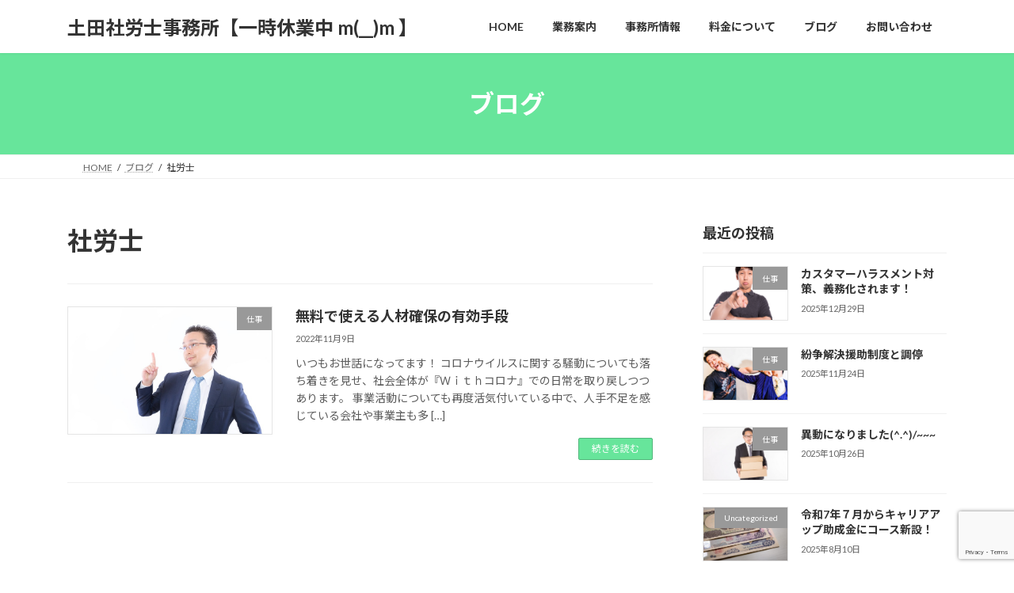

--- FILE ---
content_type: text/html; charset=UTF-8
request_url: http://www.sr-tsuchida.shop/tag/%E7%A4%BE%E5%8A%B4%E5%A3%AB/
body_size: 15824
content:
<!DOCTYPE html>
<html lang="ja">
<head>
<meta charset="utf-8">
<meta http-equiv="X-UA-Compatible" content="IE=edge">
<meta name="viewport" content="width=device-width, initial-scale=1">

<title>社労士 | 土田社労士事務所【一時休業中 m(__)m 】</title>
<meta name='robots' content='max-image-preview:large' />
<link rel="alternate" type="application/rss+xml" title="土田社労士事務所【一時休業中 m(__)m 】 &raquo; フィード" href="http://www.sr-tsuchida.shop/feed/" />
<link rel="alternate" type="application/rss+xml" title="土田社労士事務所【一時休業中 m(__)m 】 &raquo; コメントフィード" href="http://www.sr-tsuchida.shop/comments/feed/" />
<link rel="alternate" type="application/rss+xml" title="土田社労士事務所【一時休業中 m(__)m 】 &raquo; 社労士 タグのフィード" href="http://www.sr-tsuchida.shop/tag/%e7%a4%be%e5%8a%b4%e5%a3%ab/feed/" />
<meta name="description" content="社労士 について 土田社労士事務所【一時休業中 m(__)m 】 福岡の社会保険労務士事務所です。" /><style id='wp-img-auto-sizes-contain-inline-css' type='text/css'>
img:is([sizes=auto i],[sizes^="auto," i]){contain-intrinsic-size:3000px 1500px}
/*# sourceURL=wp-img-auto-sizes-contain-inline-css */
</style>
<link rel='stylesheet' id='vkExUnit_common_style-css' href='http://www.sr-tsuchida.shop/wp-content/plugins/vk-all-in-one-expansion-unit/assets/css/vkExUnit_style.css?ver=9.113.0.1' type='text/css' media='all' />
<style id='vkExUnit_common_style-inline-css' type='text/css'>
:root {--ver_page_top_button_url:url(http://www.sr-tsuchida.shop/wp-content/plugins/vk-all-in-one-expansion-unit/assets/images/to-top-btn-icon.svg);}@font-face {font-weight: normal;font-style: normal;font-family: "vk_sns";src: url("http://www.sr-tsuchida.shop/wp-content/plugins/vk-all-in-one-expansion-unit/inc/sns/icons/fonts/vk_sns.eot?-bq20cj");src: url("http://www.sr-tsuchida.shop/wp-content/plugins/vk-all-in-one-expansion-unit/inc/sns/icons/fonts/vk_sns.eot?#iefix-bq20cj") format("embedded-opentype"),url("http://www.sr-tsuchida.shop/wp-content/plugins/vk-all-in-one-expansion-unit/inc/sns/icons/fonts/vk_sns.woff?-bq20cj") format("woff"),url("http://www.sr-tsuchida.shop/wp-content/plugins/vk-all-in-one-expansion-unit/inc/sns/icons/fonts/vk_sns.ttf?-bq20cj") format("truetype"),url("http://www.sr-tsuchida.shop/wp-content/plugins/vk-all-in-one-expansion-unit/inc/sns/icons/fonts/vk_sns.svg?-bq20cj#vk_sns") format("svg");}
.veu_promotion-alert__content--text {border: 1px solid rgba(0,0,0,0.125);padding: 0.5em 1em;border-radius: var(--vk-size-radius);margin-bottom: var(--vk-margin-block-bottom);font-size: 0.875rem;}/* Alert Content部分に段落タグを入れた場合に最後の段落の余白を0にする */.veu_promotion-alert__content--text p:last-of-type{margin-bottom:0;margin-top: 0;}
/*# sourceURL=vkExUnit_common_style-inline-css */
</style>
<style id='wp-emoji-styles-inline-css' type='text/css'>

	img.wp-smiley, img.emoji {
		display: inline !important;
		border: none !important;
		box-shadow: none !important;
		height: 1em !important;
		width: 1em !important;
		margin: 0 0.07em !important;
		vertical-align: -0.1em !important;
		background: none !important;
		padding: 0 !important;
	}
/*# sourceURL=wp-emoji-styles-inline-css */
</style>
<style id='wp-block-library-inline-css' type='text/css'>
:root{--wp-block-synced-color:#7a00df;--wp-block-synced-color--rgb:122,0,223;--wp-bound-block-color:var(--wp-block-synced-color);--wp-editor-canvas-background:#ddd;--wp-admin-theme-color:#007cba;--wp-admin-theme-color--rgb:0,124,186;--wp-admin-theme-color-darker-10:#006ba1;--wp-admin-theme-color-darker-10--rgb:0,107,160.5;--wp-admin-theme-color-darker-20:#005a87;--wp-admin-theme-color-darker-20--rgb:0,90,135;--wp-admin-border-width-focus:2px}@media (min-resolution:192dpi){:root{--wp-admin-border-width-focus:1.5px}}.wp-element-button{cursor:pointer}:root .has-very-light-gray-background-color{background-color:#eee}:root .has-very-dark-gray-background-color{background-color:#313131}:root .has-very-light-gray-color{color:#eee}:root .has-very-dark-gray-color{color:#313131}:root .has-vivid-green-cyan-to-vivid-cyan-blue-gradient-background{background:linear-gradient(135deg,#00d084,#0693e3)}:root .has-purple-crush-gradient-background{background:linear-gradient(135deg,#34e2e4,#4721fb 50%,#ab1dfe)}:root .has-hazy-dawn-gradient-background{background:linear-gradient(135deg,#faaca8,#dad0ec)}:root .has-subdued-olive-gradient-background{background:linear-gradient(135deg,#fafae1,#67a671)}:root .has-atomic-cream-gradient-background{background:linear-gradient(135deg,#fdd79a,#004a59)}:root .has-nightshade-gradient-background{background:linear-gradient(135deg,#330968,#31cdcf)}:root .has-midnight-gradient-background{background:linear-gradient(135deg,#020381,#2874fc)}:root{--wp--preset--font-size--normal:16px;--wp--preset--font-size--huge:42px}.has-regular-font-size{font-size:1em}.has-larger-font-size{font-size:2.625em}.has-normal-font-size{font-size:var(--wp--preset--font-size--normal)}.has-huge-font-size{font-size:var(--wp--preset--font-size--huge)}.has-text-align-center{text-align:center}.has-text-align-left{text-align:left}.has-text-align-right{text-align:right}.has-fit-text{white-space:nowrap!important}#end-resizable-editor-section{display:none}.aligncenter{clear:both}.items-justified-left{justify-content:flex-start}.items-justified-center{justify-content:center}.items-justified-right{justify-content:flex-end}.items-justified-space-between{justify-content:space-between}.screen-reader-text{border:0;clip-path:inset(50%);height:1px;margin:-1px;overflow:hidden;padding:0;position:absolute;width:1px;word-wrap:normal!important}.screen-reader-text:focus{background-color:#ddd;clip-path:none;color:#444;display:block;font-size:1em;height:auto;left:5px;line-height:normal;padding:15px 23px 14px;text-decoration:none;top:5px;width:auto;z-index:100000}html :where(.has-border-color){border-style:solid}html :where([style*=border-top-color]){border-top-style:solid}html :where([style*=border-right-color]){border-right-style:solid}html :where([style*=border-bottom-color]){border-bottom-style:solid}html :where([style*=border-left-color]){border-left-style:solid}html :where([style*=border-width]){border-style:solid}html :where([style*=border-top-width]){border-top-style:solid}html :where([style*=border-right-width]){border-right-style:solid}html :where([style*=border-bottom-width]){border-bottom-style:solid}html :where([style*=border-left-width]){border-left-style:solid}html :where(img[class*=wp-image-]){height:auto;max-width:100%}:where(figure){margin:0 0 1em}html :where(.is-position-sticky){--wp-admin--admin-bar--position-offset:var(--wp-admin--admin-bar--height,0px)}@media screen and (max-width:600px){html :where(.is-position-sticky){--wp-admin--admin-bar--position-offset:0px}}
.vk-cols--reverse{flex-direction:row-reverse}.vk-cols--hasbtn{margin-bottom:0}.vk-cols--hasbtn>.row>.vk_gridColumn_item,.vk-cols--hasbtn>.wp-block-column{position:relative;padding-bottom:3em}.vk-cols--hasbtn>.row>.vk_gridColumn_item>.wp-block-buttons,.vk-cols--hasbtn>.row>.vk_gridColumn_item>.vk_button,.vk-cols--hasbtn>.wp-block-column>.wp-block-buttons,.vk-cols--hasbtn>.wp-block-column>.vk_button{position:absolute;bottom:0;width:100%}.vk-cols--fit.wp-block-columns{gap:0}.vk-cols--fit.wp-block-columns,.vk-cols--fit.wp-block-columns:not(.is-not-stacked-on-mobile){margin-top:0;margin-bottom:0;justify-content:space-between}.vk-cols--fit.wp-block-columns>.wp-block-column *:last-child,.vk-cols--fit.wp-block-columns:not(.is-not-stacked-on-mobile)>.wp-block-column *:last-child{margin-bottom:0}.vk-cols--fit.wp-block-columns>.wp-block-column>.wp-block-cover,.vk-cols--fit.wp-block-columns:not(.is-not-stacked-on-mobile)>.wp-block-column>.wp-block-cover{margin-top:0}.vk-cols--fit.wp-block-columns.has-background,.vk-cols--fit.wp-block-columns:not(.is-not-stacked-on-mobile).has-background{padding:0}@media(max-width: 599px){.vk-cols--fit.wp-block-columns:not(.has-background)>.wp-block-column:not(.has-background),.vk-cols--fit.wp-block-columns:not(.is-not-stacked-on-mobile):not(.has-background)>.wp-block-column:not(.has-background){padding-left:0 !important;padding-right:0 !important}}@media(min-width: 782px){.vk-cols--fit.wp-block-columns .block-editor-block-list__block.wp-block-column:not(:first-child),.vk-cols--fit.wp-block-columns>.wp-block-column:not(:first-child),.vk-cols--fit.wp-block-columns:not(.is-not-stacked-on-mobile) .block-editor-block-list__block.wp-block-column:not(:first-child),.vk-cols--fit.wp-block-columns:not(.is-not-stacked-on-mobile)>.wp-block-column:not(:first-child){margin-left:0}}@media(min-width: 600px)and (max-width: 781px){.vk-cols--fit.wp-block-columns .wp-block-column:nth-child(2n),.vk-cols--fit.wp-block-columns:not(.is-not-stacked-on-mobile) .wp-block-column:nth-child(2n){margin-left:0}.vk-cols--fit.wp-block-columns .wp-block-column:not(:only-child),.vk-cols--fit.wp-block-columns:not(.is-not-stacked-on-mobile) .wp-block-column:not(:only-child){flex-basis:50% !important}}.vk-cols--fit--gap1.wp-block-columns{gap:1px}@media(min-width: 600px)and (max-width: 781px){.vk-cols--fit--gap1.wp-block-columns .wp-block-column:not(:only-child){flex-basis:calc(50% - 1px) !important}}.vk-cols--fit.vk-cols--grid>.block-editor-block-list__block,.vk-cols--fit.vk-cols--grid>.wp-block-column,.vk-cols--fit.vk-cols--grid:not(.is-not-stacked-on-mobile)>.block-editor-block-list__block,.vk-cols--fit.vk-cols--grid:not(.is-not-stacked-on-mobile)>.wp-block-column{flex-basis:50%;box-sizing:border-box}@media(max-width: 599px){.vk-cols--fit.vk-cols--grid.vk-cols--grid--alignfull>.wp-block-column:nth-child(2)>.wp-block-cover,.vk-cols--fit.vk-cols--grid.vk-cols--grid--alignfull>.wp-block-column:nth-child(2)>.vk_outer,.vk-cols--fit.vk-cols--grid:not(.is-not-stacked-on-mobile).vk-cols--grid--alignfull>.wp-block-column:nth-child(2)>.wp-block-cover,.vk-cols--fit.vk-cols--grid:not(.is-not-stacked-on-mobile).vk-cols--grid--alignfull>.wp-block-column:nth-child(2)>.vk_outer{width:100vw;margin-right:calc((100% - 100vw)/2);margin-left:calc((100% - 100vw)/2)}}@media(min-width: 600px){.vk-cols--fit.vk-cols--grid.vk-cols--grid--alignfull>.wp-block-column:nth-child(2)>.wp-block-cover,.vk-cols--fit.vk-cols--grid.vk-cols--grid--alignfull>.wp-block-column:nth-child(2)>.vk_outer,.vk-cols--fit.vk-cols--grid:not(.is-not-stacked-on-mobile).vk-cols--grid--alignfull>.wp-block-column:nth-child(2)>.wp-block-cover,.vk-cols--fit.vk-cols--grid:not(.is-not-stacked-on-mobile).vk-cols--grid--alignfull>.wp-block-column:nth-child(2)>.vk_outer{margin-right:calc(100% - 50vw);width:50vw}}@media(min-width: 600px){.vk-cols--fit.vk-cols--grid.vk-cols--grid--alignfull.vk-cols--reverse>.wp-block-column,.vk-cols--fit.vk-cols--grid:not(.is-not-stacked-on-mobile).vk-cols--grid--alignfull.vk-cols--reverse>.wp-block-column{margin-left:0;margin-right:0}.vk-cols--fit.vk-cols--grid.vk-cols--grid--alignfull.vk-cols--reverse>.wp-block-column:nth-child(2)>.wp-block-cover,.vk-cols--fit.vk-cols--grid.vk-cols--grid--alignfull.vk-cols--reverse>.wp-block-column:nth-child(2)>.vk_outer,.vk-cols--fit.vk-cols--grid:not(.is-not-stacked-on-mobile).vk-cols--grid--alignfull.vk-cols--reverse>.wp-block-column:nth-child(2)>.wp-block-cover,.vk-cols--fit.vk-cols--grid:not(.is-not-stacked-on-mobile).vk-cols--grid--alignfull.vk-cols--reverse>.wp-block-column:nth-child(2)>.vk_outer{margin-left:calc(100% - 50vw)}}.vk-cols--menu h2,.vk-cols--menu h3,.vk-cols--menu h4,.vk-cols--menu h5{margin-bottom:.2em;text-shadow:#000 0 0 10px}.vk-cols--menu h2:first-child,.vk-cols--menu h3:first-child,.vk-cols--menu h4:first-child,.vk-cols--menu h5:first-child{margin-top:0}.vk-cols--menu p{margin-bottom:1rem;text-shadow:#000 0 0 10px}.vk-cols--menu .wp-block-cover__inner-container:last-child{margin-bottom:0}.vk-cols--fitbnrs .wp-block-column .wp-block-cover:hover img{filter:unset}.vk-cols--fitbnrs .wp-block-column .wp-block-cover:hover{background-color:unset}.vk-cols--fitbnrs .wp-block-column .wp-block-cover:hover .wp-block-cover__image-background{filter:unset !important}.vk-cols--fitbnrs .wp-block-cover .wp-block-cover__inner-container{position:absolute;height:100%;width:100%}.vk-cols--fitbnrs .vk_button{height:100%;margin:0}.vk-cols--fitbnrs .vk_button .vk_button_btn,.vk-cols--fitbnrs .vk_button .btn{height:100%;width:100%;border:none;box-shadow:none;background-color:unset !important;transition:unset}.vk-cols--fitbnrs .vk_button .vk_button_btn:hover,.vk-cols--fitbnrs .vk_button .btn:hover{transition:unset}.vk-cols--fitbnrs .vk_button .vk_button_btn:after,.vk-cols--fitbnrs .vk_button .btn:after{border:none}.vk-cols--fitbnrs .vk_button .vk_button_link_txt{width:100%;position:absolute;top:50%;left:50%;transform:translateY(-50%) translateX(-50%);font-size:2rem;text-shadow:#000 0 0 10px}.vk-cols--fitbnrs .vk_button .vk_button_link_subCaption{width:100%;position:absolute;top:calc(50% + 2.2em);left:50%;transform:translateY(-50%) translateX(-50%);text-shadow:#000 0 0 10px}@media(min-width: 992px){.vk-cols--media.wp-block-columns{gap:3rem}}.vk-fit-map figure{margin-bottom:0}.vk-fit-map iframe{position:relative;margin-bottom:0;display:block;max-height:400px;width:100vw}.vk-fit-map:is(.alignfull,.alignwide) div{max-width:100%}.vk-table--th--width25 :where(tr>*:first-child){width:25%}.vk-table--th--width30 :where(tr>*:first-child){width:30%}.vk-table--th--width35 :where(tr>*:first-child){width:35%}.vk-table--th--width40 :where(tr>*:first-child){width:40%}.vk-table--th--bg-bright :where(tr>*:first-child){background-color:var(--wp--preset--color--bg-secondary, rgba(0, 0, 0, 0.05))}@media(max-width: 599px){.vk-table--mobile-block :is(th,td){width:100%;display:block}.vk-table--mobile-block.wp-block-table table :is(th,td){border-top:none}}.vk-table--width--th25 :where(tr>*:first-child){width:25%}.vk-table--width--th30 :where(tr>*:first-child){width:30%}.vk-table--width--th35 :where(tr>*:first-child){width:35%}.vk-table--width--th40 :where(tr>*:first-child){width:40%}.no-margin{margin:0}@media(max-width: 599px){.wp-block-image.vk-aligncenter--mobile>.alignright{float:none;margin-left:auto;margin-right:auto}.vk-no-padding-horizontal--mobile{padding-left:0 !important;padding-right:0 !important}}
/* VK Color Palettes */:root{ --wp--preset--color--vk-color-primary:#67e59b}/* --vk-color-primary is deprecated. */:root{ --vk-color-primary: var(--wp--preset--color--vk-color-primary);}:root{ --wp--preset--color--vk-color-primary-dark:#52b77c}/* --vk-color-primary-dark is deprecated. */:root{ --vk-color-primary-dark: var(--wp--preset--color--vk-color-primary-dark);}:root{ --wp--preset--color--vk-color-primary-vivid:#71fcab}/* --vk-color-primary-vivid is deprecated. */:root{ --vk-color-primary-vivid: var(--wp--preset--color--vk-color-primary-vivid);}

/*# sourceURL=wp-block-library-inline-css */
</style><style id='wp-block-group-inline-css' type='text/css'>
.wp-block-group{box-sizing:border-box}:where(.wp-block-group.wp-block-group-is-layout-constrained){position:relative}
/*# sourceURL=http://www.sr-tsuchida.shop/wp-includes/blocks/group/style.min.css */
</style>
<style id='wp-block-paragraph-inline-css' type='text/css'>
.is-small-text{font-size:.875em}.is-regular-text{font-size:1em}.is-large-text{font-size:2.25em}.is-larger-text{font-size:3em}.has-drop-cap:not(:focus):first-letter{float:left;font-size:8.4em;font-style:normal;font-weight:100;line-height:.68;margin:.05em .1em 0 0;text-transform:uppercase}body.rtl .has-drop-cap:not(:focus):first-letter{float:none;margin-left:.1em}p.has-drop-cap.has-background{overflow:hidden}:root :where(p.has-background){padding:1.25em 2.375em}:where(p.has-text-color:not(.has-link-color)) a{color:inherit}p.has-text-align-left[style*="writing-mode:vertical-lr"],p.has-text-align-right[style*="writing-mode:vertical-rl"]{rotate:180deg}
/*# sourceURL=http://www.sr-tsuchida.shop/wp-includes/blocks/paragraph/style.min.css */
</style>
<style id='global-styles-inline-css' type='text/css'>
:root{--wp--preset--aspect-ratio--square: 1;--wp--preset--aspect-ratio--4-3: 4/3;--wp--preset--aspect-ratio--3-4: 3/4;--wp--preset--aspect-ratio--3-2: 3/2;--wp--preset--aspect-ratio--2-3: 2/3;--wp--preset--aspect-ratio--16-9: 16/9;--wp--preset--aspect-ratio--9-16: 9/16;--wp--preset--color--black: #000000;--wp--preset--color--cyan-bluish-gray: #abb8c3;--wp--preset--color--white: #ffffff;--wp--preset--color--pale-pink: #f78da7;--wp--preset--color--vivid-red: #cf2e2e;--wp--preset--color--luminous-vivid-orange: #ff6900;--wp--preset--color--luminous-vivid-amber: #fcb900;--wp--preset--color--light-green-cyan: #7bdcb5;--wp--preset--color--vivid-green-cyan: #00d084;--wp--preset--color--pale-cyan-blue: #8ed1fc;--wp--preset--color--vivid-cyan-blue: #0693e3;--wp--preset--color--vivid-purple: #9b51e0;--wp--preset--color--vk-color-primary: #67e59b;--wp--preset--color--vk-color-primary-dark: #52b77c;--wp--preset--color--vk-color-primary-vivid: #71fcab;--wp--preset--gradient--vivid-cyan-blue-to-vivid-purple: linear-gradient(135deg,rgba(6,147,227,1) 0%,rgb(155,81,224) 100%);--wp--preset--gradient--light-green-cyan-to-vivid-green-cyan: linear-gradient(135deg,rgb(122,220,180) 0%,rgb(0,208,130) 100%);--wp--preset--gradient--luminous-vivid-amber-to-luminous-vivid-orange: linear-gradient(135deg,rgba(252,185,0,1) 0%,rgba(255,105,0,1) 100%);--wp--preset--gradient--luminous-vivid-orange-to-vivid-red: linear-gradient(135deg,rgba(255,105,0,1) 0%,rgb(207,46,46) 100%);--wp--preset--gradient--very-light-gray-to-cyan-bluish-gray: linear-gradient(135deg,rgb(238,238,238) 0%,rgb(169,184,195) 100%);--wp--preset--gradient--cool-to-warm-spectrum: linear-gradient(135deg,rgb(74,234,220) 0%,rgb(151,120,209) 20%,rgb(207,42,186) 40%,rgb(238,44,130) 60%,rgb(251,105,98) 80%,rgb(254,248,76) 100%);--wp--preset--gradient--blush-light-purple: linear-gradient(135deg,rgb(255,206,236) 0%,rgb(152,150,240) 100%);--wp--preset--gradient--blush-bordeaux: linear-gradient(135deg,rgb(254,205,165) 0%,rgb(254,45,45) 50%,rgb(107,0,62) 100%);--wp--preset--gradient--luminous-dusk: linear-gradient(135deg,rgb(255,203,112) 0%,rgb(199,81,192) 50%,rgb(65,88,208) 100%);--wp--preset--gradient--pale-ocean: linear-gradient(135deg,rgb(255,245,203) 0%,rgb(182,227,212) 50%,rgb(51,167,181) 100%);--wp--preset--gradient--electric-grass: linear-gradient(135deg,rgb(202,248,128) 0%,rgb(113,206,126) 100%);--wp--preset--gradient--midnight: linear-gradient(135deg,rgb(2,3,129) 0%,rgb(40,116,252) 100%);--wp--preset--gradient--vivid-green-cyan-to-vivid-cyan-blue: linear-gradient(135deg,rgba(0,208,132,1) 0%,rgba(6,147,227,1) 100%);--wp--preset--font-size--small: 14px;--wp--preset--font-size--medium: 20px;--wp--preset--font-size--large: 24px;--wp--preset--font-size--x-large: 42px;--wp--preset--font-size--regular: 16px;--wp--preset--font-size--huge: 36px;--wp--preset--spacing--20: 0.44rem;--wp--preset--spacing--30: 0.67rem;--wp--preset--spacing--40: 1rem;--wp--preset--spacing--50: 1.5rem;--wp--preset--spacing--60: 2.25rem;--wp--preset--spacing--70: 3.38rem;--wp--preset--spacing--80: 5.06rem;--wp--preset--shadow--natural: 6px 6px 9px rgba(0, 0, 0, 0.2);--wp--preset--shadow--deep: 12px 12px 50px rgba(0, 0, 0, 0.4);--wp--preset--shadow--sharp: 6px 6px 0px rgba(0, 0, 0, 0.2);--wp--preset--shadow--outlined: 6px 6px 0px -3px rgb(255, 255, 255), 6px 6px rgb(0, 0, 0);--wp--preset--shadow--crisp: 6px 6px 0px rgb(0, 0, 0);}:where(.is-layout-flex){gap: 0.5em;}:where(.is-layout-grid){gap: 0.5em;}body .is-layout-flex{display: flex;}.is-layout-flex{flex-wrap: wrap;align-items: center;}.is-layout-flex > :is(*, div){margin: 0;}body .is-layout-grid{display: grid;}.is-layout-grid > :is(*, div){margin: 0;}:where(.wp-block-columns.is-layout-flex){gap: 2em;}:where(.wp-block-columns.is-layout-grid){gap: 2em;}:where(.wp-block-post-template.is-layout-flex){gap: 1.25em;}:where(.wp-block-post-template.is-layout-grid){gap: 1.25em;}.has-black-color{color: var(--wp--preset--color--black) !important;}.has-cyan-bluish-gray-color{color: var(--wp--preset--color--cyan-bluish-gray) !important;}.has-white-color{color: var(--wp--preset--color--white) !important;}.has-pale-pink-color{color: var(--wp--preset--color--pale-pink) !important;}.has-vivid-red-color{color: var(--wp--preset--color--vivid-red) !important;}.has-luminous-vivid-orange-color{color: var(--wp--preset--color--luminous-vivid-orange) !important;}.has-luminous-vivid-amber-color{color: var(--wp--preset--color--luminous-vivid-amber) !important;}.has-light-green-cyan-color{color: var(--wp--preset--color--light-green-cyan) !important;}.has-vivid-green-cyan-color{color: var(--wp--preset--color--vivid-green-cyan) !important;}.has-pale-cyan-blue-color{color: var(--wp--preset--color--pale-cyan-blue) !important;}.has-vivid-cyan-blue-color{color: var(--wp--preset--color--vivid-cyan-blue) !important;}.has-vivid-purple-color{color: var(--wp--preset--color--vivid-purple) !important;}.has-vk-color-primary-color{color: var(--wp--preset--color--vk-color-primary) !important;}.has-vk-color-primary-dark-color{color: var(--wp--preset--color--vk-color-primary-dark) !important;}.has-vk-color-primary-vivid-color{color: var(--wp--preset--color--vk-color-primary-vivid) !important;}.has-black-background-color{background-color: var(--wp--preset--color--black) !important;}.has-cyan-bluish-gray-background-color{background-color: var(--wp--preset--color--cyan-bluish-gray) !important;}.has-white-background-color{background-color: var(--wp--preset--color--white) !important;}.has-pale-pink-background-color{background-color: var(--wp--preset--color--pale-pink) !important;}.has-vivid-red-background-color{background-color: var(--wp--preset--color--vivid-red) !important;}.has-luminous-vivid-orange-background-color{background-color: var(--wp--preset--color--luminous-vivid-orange) !important;}.has-luminous-vivid-amber-background-color{background-color: var(--wp--preset--color--luminous-vivid-amber) !important;}.has-light-green-cyan-background-color{background-color: var(--wp--preset--color--light-green-cyan) !important;}.has-vivid-green-cyan-background-color{background-color: var(--wp--preset--color--vivid-green-cyan) !important;}.has-pale-cyan-blue-background-color{background-color: var(--wp--preset--color--pale-cyan-blue) !important;}.has-vivid-cyan-blue-background-color{background-color: var(--wp--preset--color--vivid-cyan-blue) !important;}.has-vivid-purple-background-color{background-color: var(--wp--preset--color--vivid-purple) !important;}.has-vk-color-primary-background-color{background-color: var(--wp--preset--color--vk-color-primary) !important;}.has-vk-color-primary-dark-background-color{background-color: var(--wp--preset--color--vk-color-primary-dark) !important;}.has-vk-color-primary-vivid-background-color{background-color: var(--wp--preset--color--vk-color-primary-vivid) !important;}.has-black-border-color{border-color: var(--wp--preset--color--black) !important;}.has-cyan-bluish-gray-border-color{border-color: var(--wp--preset--color--cyan-bluish-gray) !important;}.has-white-border-color{border-color: var(--wp--preset--color--white) !important;}.has-pale-pink-border-color{border-color: var(--wp--preset--color--pale-pink) !important;}.has-vivid-red-border-color{border-color: var(--wp--preset--color--vivid-red) !important;}.has-luminous-vivid-orange-border-color{border-color: var(--wp--preset--color--luminous-vivid-orange) !important;}.has-luminous-vivid-amber-border-color{border-color: var(--wp--preset--color--luminous-vivid-amber) !important;}.has-light-green-cyan-border-color{border-color: var(--wp--preset--color--light-green-cyan) !important;}.has-vivid-green-cyan-border-color{border-color: var(--wp--preset--color--vivid-green-cyan) !important;}.has-pale-cyan-blue-border-color{border-color: var(--wp--preset--color--pale-cyan-blue) !important;}.has-vivid-cyan-blue-border-color{border-color: var(--wp--preset--color--vivid-cyan-blue) !important;}.has-vivid-purple-border-color{border-color: var(--wp--preset--color--vivid-purple) !important;}.has-vk-color-primary-border-color{border-color: var(--wp--preset--color--vk-color-primary) !important;}.has-vk-color-primary-dark-border-color{border-color: var(--wp--preset--color--vk-color-primary-dark) !important;}.has-vk-color-primary-vivid-border-color{border-color: var(--wp--preset--color--vk-color-primary-vivid) !important;}.has-vivid-cyan-blue-to-vivid-purple-gradient-background{background: var(--wp--preset--gradient--vivid-cyan-blue-to-vivid-purple) !important;}.has-light-green-cyan-to-vivid-green-cyan-gradient-background{background: var(--wp--preset--gradient--light-green-cyan-to-vivid-green-cyan) !important;}.has-luminous-vivid-amber-to-luminous-vivid-orange-gradient-background{background: var(--wp--preset--gradient--luminous-vivid-amber-to-luminous-vivid-orange) !important;}.has-luminous-vivid-orange-to-vivid-red-gradient-background{background: var(--wp--preset--gradient--luminous-vivid-orange-to-vivid-red) !important;}.has-very-light-gray-to-cyan-bluish-gray-gradient-background{background: var(--wp--preset--gradient--very-light-gray-to-cyan-bluish-gray) !important;}.has-cool-to-warm-spectrum-gradient-background{background: var(--wp--preset--gradient--cool-to-warm-spectrum) !important;}.has-blush-light-purple-gradient-background{background: var(--wp--preset--gradient--blush-light-purple) !important;}.has-blush-bordeaux-gradient-background{background: var(--wp--preset--gradient--blush-bordeaux) !important;}.has-luminous-dusk-gradient-background{background: var(--wp--preset--gradient--luminous-dusk) !important;}.has-pale-ocean-gradient-background{background: var(--wp--preset--gradient--pale-ocean) !important;}.has-electric-grass-gradient-background{background: var(--wp--preset--gradient--electric-grass) !important;}.has-midnight-gradient-background{background: var(--wp--preset--gradient--midnight) !important;}.has-small-font-size{font-size: var(--wp--preset--font-size--small) !important;}.has-medium-font-size{font-size: var(--wp--preset--font-size--medium) !important;}.has-large-font-size{font-size: var(--wp--preset--font-size--large) !important;}.has-x-large-font-size{font-size: var(--wp--preset--font-size--x-large) !important;}
/*# sourceURL=global-styles-inline-css */
</style>

<style id='classic-theme-styles-inline-css' type='text/css'>
/*! This file is auto-generated */
.wp-block-button__link{color:#fff;background-color:#32373c;border-radius:9999px;box-shadow:none;text-decoration:none;padding:calc(.667em + 2px) calc(1.333em + 2px);font-size:1.125em}.wp-block-file__button{background:#32373c;color:#fff;text-decoration:none}
/*# sourceURL=/wp-includes/css/classic-themes.min.css */
</style>
<link rel='stylesheet' id='contact-form-7-css' href='http://www.sr-tsuchida.shop/wp-content/plugins/contact-form-7/includes/css/styles.css?ver=6.1.4' type='text/css' media='all' />
<link rel='stylesheet' id='vk-swiper-style-css' href='http://www.sr-tsuchida.shop/wp-content/plugins/vk-blocks/vendor/vektor-inc/vk-swiper/src/assets/css/swiper-bundle.min.css?ver=11.0.2' type='text/css' media='all' />
<link rel='stylesheet' id='lightning-common-style-css' href='http://www.sr-tsuchida.shop/wp-content/themes/lightning/_g3/assets/css/style.css?ver=15.33.0' type='text/css' media='all' />
<style id='lightning-common-style-inline-css' type='text/css'>
/* Lightning */:root {--vk-color-primary:#67e59b;--vk-color-primary-dark:#52b77c;--vk-color-primary-vivid:#71fcab;--g_nav_main_acc_icon_open_url:url(http://www.sr-tsuchida.shop/wp-content/themes/lightning/_g3/inc/vk-mobile-nav/package/images/vk-menu-acc-icon-open-black.svg);--g_nav_main_acc_icon_close_url: url(http://www.sr-tsuchida.shop/wp-content/themes/lightning/_g3/inc/vk-mobile-nav/package/images/vk-menu-close-black.svg);--g_nav_sub_acc_icon_open_url: url(http://www.sr-tsuchida.shop/wp-content/themes/lightning/_g3/inc/vk-mobile-nav/package/images/vk-menu-acc-icon-open-white.svg);--g_nav_sub_acc_icon_close_url: url(http://www.sr-tsuchida.shop/wp-content/themes/lightning/_g3/inc/vk-mobile-nav/package/images/vk-menu-close-white.svg);}
:root{--swiper-navigation-color: #fff;}
/* vk-mobile-nav */:root {--vk-mobile-nav-menu-btn-bg-src: url("http://www.sr-tsuchida.shop/wp-content/themes/lightning/_g3/inc/vk-mobile-nav/package/images/vk-menu-btn-black.svg");--vk-mobile-nav-menu-btn-close-bg-src: url("http://www.sr-tsuchida.shop/wp-content/themes/lightning/_g3/inc/vk-mobile-nav/package/images/vk-menu-close-black.svg");--vk-menu-acc-icon-open-black-bg-src: url("http://www.sr-tsuchida.shop/wp-content/themes/lightning/_g3/inc/vk-mobile-nav/package/images/vk-menu-acc-icon-open-black.svg");--vk-menu-acc-icon-open-white-bg-src: url("http://www.sr-tsuchida.shop/wp-content/themes/lightning/_g3/inc/vk-mobile-nav/package/images/vk-menu-acc-icon-open-white.svg");--vk-menu-acc-icon-close-black-bg-src: url("http://www.sr-tsuchida.shop/wp-content/themes/lightning/_g3/inc/vk-mobile-nav/package/images/vk-menu-close-black.svg");--vk-menu-acc-icon-close-white-bg-src: url("http://www.sr-tsuchida.shop/wp-content/themes/lightning/_g3/inc/vk-mobile-nav/package/images/vk-menu-close-white.svg");}
/*# sourceURL=lightning-common-style-inline-css */
</style>
<link rel='stylesheet' id='lightning-design-style-css' href='http://www.sr-tsuchida.shop/wp-content/themes/lightning/_g3/design-skin/origin3/css/style.css?ver=15.33.0' type='text/css' media='all' />
<style id='lightning-design-style-inline-css' type='text/css'>
.tagcloud a:before { font-family: "Font Awesome 7 Free";content: "\f02b";font-weight: bold; }
/*# sourceURL=lightning-design-style-inline-css */
</style>
<link rel='stylesheet' id='vk-blog-card-css' href='http://www.sr-tsuchida.shop/wp-content/themes/lightning/_g3/inc/vk-wp-oembed-blog-card/package/css/blog-card.css?ver=6.9' type='text/css' media='all' />
<link rel='stylesheet' id='veu-cta-css' href='http://www.sr-tsuchida.shop/wp-content/plugins/vk-all-in-one-expansion-unit/inc/call-to-action/package/assets/css/style.css?ver=9.113.0.1' type='text/css' media='all' />
<link rel='stylesheet' id='vk-blocks-build-css-css' href='http://www.sr-tsuchida.shop/wp-content/plugins/vk-blocks/build/block-build.css?ver=1.115.2.1' type='text/css' media='all' />
<style id='vk-blocks-build-css-inline-css' type='text/css'>

	:root {
		--vk_image-mask-circle: url(http://www.sr-tsuchida.shop/wp-content/plugins/vk-blocks/inc/vk-blocks/images/circle.svg);
		--vk_image-mask-wave01: url(http://www.sr-tsuchida.shop/wp-content/plugins/vk-blocks/inc/vk-blocks/images/wave01.svg);
		--vk_image-mask-wave02: url(http://www.sr-tsuchida.shop/wp-content/plugins/vk-blocks/inc/vk-blocks/images/wave02.svg);
		--vk_image-mask-wave03: url(http://www.sr-tsuchida.shop/wp-content/plugins/vk-blocks/inc/vk-blocks/images/wave03.svg);
		--vk_image-mask-wave04: url(http://www.sr-tsuchida.shop/wp-content/plugins/vk-blocks/inc/vk-blocks/images/wave04.svg);
	}
	

	:root {

		--vk-balloon-border-width:1px;

		--vk-balloon-speech-offset:-12px;
	}
	

	:root {
		--vk_flow-arrow: url(http://www.sr-tsuchida.shop/wp-content/plugins/vk-blocks/inc/vk-blocks/images/arrow_bottom.svg);
	}
	
/*# sourceURL=vk-blocks-build-css-inline-css */
</style>
<link rel='stylesheet' id='lightning-theme-style-css' href='http://www.sr-tsuchida.shop/wp-content/themes/lightning/style.css?ver=15.33.0' type='text/css' media='all' />
<link rel='stylesheet' id='vk-font-awesome-css' href='http://www.sr-tsuchida.shop/wp-content/themes/lightning/vendor/vektor-inc/font-awesome-versions/src/font-awesome/css/all.min.css?ver=7.1.0' type='text/css' media='all' />
<link rel="https://api.w.org/" href="http://www.sr-tsuchida.shop/wp-json/" /><link rel="alternate" title="JSON" type="application/json" href="http://www.sr-tsuchida.shop/wp-json/wp/v2/tags/14" /><link rel="EditURI" type="application/rsd+xml" title="RSD" href="http://www.sr-tsuchida.shop/xmlrpc.php?rsd" />
<meta name="generator" content="WordPress 6.9" />
<!-- [ VK All in One Expansion Unit OGP ] -->
<meta property="og:site_name" content="土田社労士事務所【一時休業中 m(__)m 】" />
<meta property="og:url" content="http://www.sr-tsuchida.shop/%e7%84%a1%e6%96%99%e3%81%a7%e4%bd%bf%e3%81%88%e3%82%8b%e4%ba%ba%e6%9d%90%e7%a2%ba%e4%bf%9d%e3%81%ae%e6%9c%89%e5%8a%b9%e6%89%8b%e6%ae%b5/" />
<meta property="og:title" content="社労士 | 土田社労士事務所【一時休業中 m(__)m 】" />
<meta property="og:description" content="社労士 について 土田社労士事務所【一時休業中 m(__)m 】 福岡の社会保険労務士事務所です。" />
<meta property="og:type" content="article" />
<!-- [ / VK All in One Expansion Unit OGP ] -->
<!-- [ VK All in One Expansion Unit twitter card ] -->
<meta name="twitter:card" content="summary_large_image">
<meta name="twitter:description" content="社労士 について 土田社労士事務所【一時休業中 m(__)m 】 福岡の社会保険労務士事務所です。">
<meta name="twitter:title" content="社労士 | 土田社労士事務所【一時休業中 m(__)m 】">
<meta name="twitter:url" content="http://www.sr-tsuchida.shop/%e7%84%a1%e6%96%99%e3%81%a7%e4%bd%bf%e3%81%88%e3%82%8b%e4%ba%ba%e6%9d%90%e7%a2%ba%e4%bf%9d%e3%81%ae%e6%9c%89%e5%8a%b9%e6%89%8b%e6%ae%b5/">
	<meta name="twitter:domain" content="www.sr-tsuchida.shop">
	<!-- [ / VK All in One Expansion Unit twitter card ] -->
	<link rel="icon" href="http://www.sr-tsuchida.shop/wp-content/uploads/2022/06/cropped-社労士バッジ-32x32.jpg" sizes="32x32" />
<link rel="icon" href="http://www.sr-tsuchida.shop/wp-content/uploads/2022/06/cropped-社労士バッジ-192x192.jpg" sizes="192x192" />
<link rel="apple-touch-icon" href="http://www.sr-tsuchida.shop/wp-content/uploads/2022/06/cropped-社労士バッジ-180x180.jpg" />
<meta name="msapplication-TileImage" content="http://www.sr-tsuchida.shop/wp-content/uploads/2022/06/cropped-社労士バッジ-270x270.jpg" />
<link rel='stylesheet' id='add_google_fonts_Lato-css' href='//fonts.googleapis.com/css2?family=Lato%3Awght%40400%3B700&#038;display=swap&#038;subset=japanese&#038;ver=15.33.0' type='text/css' media='all' />
<link rel='stylesheet' id='add_google_fonts_noto_sans-css' href='//fonts.googleapis.com/css2?family=Noto+Sans+JP%3Awght%40400%3B700&#038;display=swap&#038;subset=japanese&#038;ver=15.33.0' type='text/css' media='all' />
</head>
<body class="archive tag tag-14 wp-embed-responsive wp-theme-lightning vk-blocks sidebar-fix sidebar-fix-priority-top device-pc fa_v7_css post-type-post">
<a class="skip-link screen-reader-text" href="#main">コンテンツへスキップ</a>
<a class="skip-link screen-reader-text" href="#vk-mobile-nav">ナビゲーションに移動</a>

<header id="site-header" class="site-header site-header--layout--nav-float">
		<div id="site-header-container" class="site-header-container container">

				<div class="site-header-logo">
		<a href="http://www.sr-tsuchida.shop/">
			<span>土田社労士事務所【一時休業中 m(__)m 】</span>
		</a>
		</div>

		
		<nav id="global-nav" class="global-nav global-nav--layout--float-right"><ul id="menu-%e3%83%a1%e3%82%a4%e3%83%b3%e3%83%a1%e3%83%8b%e3%83%a5%e3%83%bc" class="menu vk-menu-acc global-nav-list nav"><li id="menu-item-41" class="menu-item menu-item-type-post_type menu-item-object-page menu-item-home"><a href="http://www.sr-tsuchida.shop/"><strong class="global-nav-name">HOME</strong></a></li>
<li id="menu-item-137" class="menu-item menu-item-type-post_type menu-item-object-page"><a href="http://www.sr-tsuchida.shop/%e6%a5%ad%e5%8b%99%e6%a1%88%e5%86%85/"><strong class="global-nav-name">業務案内</strong></a></li>
<li id="menu-item-45" class="menu-item menu-item-type-post_type menu-item-object-page"><a href="http://www.sr-tsuchida.shop/%e4%ba%8b%e5%8b%99%e6%89%80%e6%83%85%e5%a0%b1/"><strong class="global-nav-name">事務所情報</strong></a></li>
<li id="menu-item-46" class="menu-item menu-item-type-post_type menu-item-object-page"><a href="http://www.sr-tsuchida.shop/%e6%96%99%e9%87%91%e4%b8%80%e8%a6%a7/"><strong class="global-nav-name">料金について</strong></a></li>
<li id="menu-item-44" class="menu-item menu-item-type-post_type menu-item-object-page current_page_parent current-menu-ancestor"><a href="http://www.sr-tsuchida.shop/?page_id=35"><strong class="global-nav-name">ブログ</strong></a></li>
<li id="menu-item-42" class="menu-item menu-item-type-post_type menu-item-object-page"><a href="http://www.sr-tsuchida.shop/%e3%81%8a%e5%95%8f%e3%81%84%e5%90%88%e3%82%8f%e3%81%9b/"><strong class="global-nav-name">お問い合わせ</strong></a></li>
</ul></nav>	</div>
	</header>



	<div class="page-header"><div class="page-header-inner container">
<div class="page-header-title">ブログ</div></div></div><!-- [ /.page-header ] -->

	<!-- [ #breadcrumb ] --><div id="breadcrumb" class="breadcrumb"><div class="container"><ol class="breadcrumb-list" itemscope itemtype="https://schema.org/BreadcrumbList"><li class="breadcrumb-list__item breadcrumb-list__item--home" itemprop="itemListElement" itemscope itemtype="http://schema.org/ListItem"><a href="http://www.sr-tsuchida.shop" itemprop="item"><i class="fas fa-fw fa-home"></i><span itemprop="name">HOME</span></a><meta itemprop="position" content="1" /></li><li class="breadcrumb-list__item" itemprop="itemListElement" itemscope itemtype="http://schema.org/ListItem"><a href="http://www.sr-tsuchida.shop/?page_id=35" itemprop="item"><span itemprop="name">ブログ</span></a><meta itemprop="position" content="2" /></li><li class="breadcrumb-list__item" itemprop="itemListElement" itemscope itemtype="http://schema.org/ListItem"><span itemprop="name">社労士</span><meta itemprop="position" content="3" /></li></ol></div></div><!-- [ /#breadcrumb ] -->


<div class="site-body">
		<div class="site-body-container container">

		<div class="main-section main-section--col--two" id="main" role="main">
			
			<header class="archive-header"><h1 class="archive-header-title">社労士</h1></header>

	
	<div class="post-list vk_posts vk_posts-mainSection">

		<div id="post-283" class="vk_post vk_post-postType-post media vk_post-col-xs-12 vk_post-col-sm-12 vk_post-col-lg-12 vk_post-btn-display post-283 post type-post status-publish format-standard has-post-thumbnail hentry category-8 tag-11 tag-15 tag-12 tag-14"><div class="vk_post_imgOuter media-img" style="background-image:url(http://www.sr-tsuchida.shop/wp-content/uploads/2022/11/閃いたサラリーマン.jpg)"><a href="http://www.sr-tsuchida.shop/%e7%84%a1%e6%96%99%e3%81%a7%e4%bd%bf%e3%81%88%e3%82%8b%e4%ba%ba%e6%9d%90%e7%a2%ba%e4%bf%9d%e3%81%ae%e6%9c%89%e5%8a%b9%e6%89%8b%e6%ae%b5/"><div class="card-img-overlay"><span class="vk_post_imgOuter_singleTermLabel" style="color:#fff;background-color:#999999">仕事</span></div><img src="http://www.sr-tsuchida.shop/wp-content/uploads/2022/11/閃いたサラリーマン-300x200.jpg" class="vk_post_imgOuter_img wp-post-image" sizes="(max-width: 300px) 100vw, 300px" /></a></div><!-- [ /.vk_post_imgOuter ] --><div class="vk_post_body media-body"><h5 class="vk_post_title media-title"><a href="http://www.sr-tsuchida.shop/%e7%84%a1%e6%96%99%e3%81%a7%e4%bd%bf%e3%81%88%e3%82%8b%e4%ba%ba%e6%9d%90%e7%a2%ba%e4%bf%9d%e3%81%ae%e6%9c%89%e5%8a%b9%e6%89%8b%e6%ae%b5/">無料で使える人材確保の有効手段</a></h5><div class="vk_post_date media-date published">2022年11月9日</div><p class="vk_post_excerpt media-text">いつもお世話になってます！ コロナウイルスに関する騒動についても落ち着きを見せ、社会全体が『Ｗｉｔｈコロナ』での日常を取り戻しつつあります。 事業活動についても再度活気付いている中で、人手不足を感じている会社や事業主も多 [&hellip;]</p><div class="vk_post_btnOuter text-right"><a class="btn btn-sm btn-primary vk_post_btn" href="http://www.sr-tsuchida.shop/%e7%84%a1%e6%96%99%e3%81%a7%e4%bd%bf%e3%81%88%e3%82%8b%e4%ba%ba%e6%9d%90%e7%a2%ba%e4%bf%9d%e3%81%ae%e6%9c%89%e5%8a%b9%e6%89%8b%e6%ae%b5/">続きを読む</a></div></div><!-- [ /.media-body ] --></div><!-- [ /.media ] -->
	</div><!-- [ /.post-list ] -->


	


					</div><!-- [ /.main-section ] -->

		<div class="sub-section sub-section--col--two">

<aside class="widget widget_media">
<h4 class="sub-section-title">最近の投稿</h4>
<div class="vk_posts">
	<div id="post-586" class="vk_post vk_post-postType-post media vk_post-col-xs-12 vk_post-col-sm-12 vk_post-col-lg-12 vk_post-col-xl-12 post-586 post type-post status-publish format-standard has-post-thumbnail hentry category-8 tag-27 tag-28 tag-29 tag-30"><div class="vk_post_imgOuter media-img" style="background-image:url(http://www.sr-tsuchida.shop/wp-content/uploads/2025/12/クレーマー-1024x682.jpg)"><a href="http://www.sr-tsuchida.shop/%e3%82%ab%e3%82%b9%e3%82%bf%e3%83%9e%e3%83%bc%e3%83%8f%e3%83%a9%e3%82%b9%e3%83%a1%e3%83%b3%e3%83%88%e5%af%be%e7%ad%96%e3%80%81%e7%be%a9%e5%8b%99%e5%8c%96%e3%81%95%e3%82%8c%e3%81%be%e3%81%99%ef%bc%81/"><div class="card-img-overlay"><span class="vk_post_imgOuter_singleTermLabel" style="color:#fff;background-color:#999999">仕事</span></div><img src="http://www.sr-tsuchida.shop/wp-content/uploads/2025/12/クレーマー-300x200.jpg" class="vk_post_imgOuter_img wp-post-image" sizes="auto, (max-width: 300px) 100vw, 300px" /></a></div><!-- [ /.vk_post_imgOuter ] --><div class="vk_post_body media-body"><h5 class="vk_post_title media-title"><a href="http://www.sr-tsuchida.shop/%e3%82%ab%e3%82%b9%e3%82%bf%e3%83%9e%e3%83%bc%e3%83%8f%e3%83%a9%e3%82%b9%e3%83%a1%e3%83%b3%e3%83%88%e5%af%be%e7%ad%96%e3%80%81%e7%be%a9%e5%8b%99%e5%8c%96%e3%81%95%e3%82%8c%e3%81%be%e3%81%99%ef%bc%81/">カスタマーハラスメント対策、義務化されます！</a></h5><div class="vk_post_date media-date published">2025年12月29日</div></div><!-- [ /.media-body ] --></div><!-- [ /.media ] --><div id="post-577" class="vk_post vk_post-postType-post media vk_post-col-xs-12 vk_post-col-sm-12 vk_post-col-lg-12 vk_post-col-xl-12 post-577 post type-post status-publish format-standard has-post-thumbnail hentry category-8 tag-25 tag-24 tag-26"><div class="vk_post_imgOuter media-img" style="background-image:url(http://www.sr-tsuchida.shop/wp-content/uploads/2025/11/喧嘩-1-1024x690.jpg)"><a href="http://www.sr-tsuchida.shop/%e7%b4%9b%e4%ba%89%e8%a7%a3%e6%b1%ba%e6%8f%b4%e5%8a%a9%e5%88%b6%e5%ba%a6%e3%81%a8%e8%aa%bf%e5%81%9c/"><div class="card-img-overlay"><span class="vk_post_imgOuter_singleTermLabel" style="color:#fff;background-color:#999999">仕事</span></div><img src="http://www.sr-tsuchida.shop/wp-content/uploads/2025/11/喧嘩-1-300x202.jpg" class="vk_post_imgOuter_img wp-post-image" sizes="auto, (max-width: 300px) 100vw, 300px" /></a></div><!-- [ /.vk_post_imgOuter ] --><div class="vk_post_body media-body"><h5 class="vk_post_title media-title"><a href="http://www.sr-tsuchida.shop/%e7%b4%9b%e4%ba%89%e8%a7%a3%e6%b1%ba%e6%8f%b4%e5%8a%a9%e5%88%b6%e5%ba%a6%e3%81%a8%e8%aa%bf%e5%81%9c/">紛争解決援助制度と調停</a></h5><div class="vk_post_date media-date published">2025年11月24日</div></div><!-- [ /.media-body ] --></div><!-- [ /.media ] --><div id="post-573" class="vk_post vk_post-postType-post media vk_post-col-xs-12 vk_post-col-sm-12 vk_post-col-lg-12 vk_post-col-xl-12 post-573 post type-post status-publish format-standard has-post-thumbnail hentry category-8"><div class="vk_post_imgOuter media-img" style="background-image:url(http://www.sr-tsuchida.shop/wp-content/uploads/2025/10/異動-1024x702.jpg)"><a href="http://www.sr-tsuchida.shop/%e7%95%b0%e5%8b%95%e3%81%ab%e3%81%aa%e3%82%8a%e3%81%be%e3%81%97%e3%81%9f/"><div class="card-img-overlay"><span class="vk_post_imgOuter_singleTermLabel" style="color:#fff;background-color:#999999">仕事</span></div><img src="http://www.sr-tsuchida.shop/wp-content/uploads/2025/10/異動-300x206.jpg" class="vk_post_imgOuter_img wp-post-image" sizes="auto, (max-width: 300px) 100vw, 300px" /></a></div><!-- [ /.vk_post_imgOuter ] --><div class="vk_post_body media-body"><h5 class="vk_post_title media-title"><a href="http://www.sr-tsuchida.shop/%e7%95%b0%e5%8b%95%e3%81%ab%e3%81%aa%e3%82%8a%e3%81%be%e3%81%97%e3%81%9f/">異動になりました(^.^)/~~~</a></h5><div class="vk_post_date media-date published">2025年10月26日</div></div><!-- [ /.media-body ] --></div><!-- [ /.media ] --><div id="post-565" class="vk_post vk_post-postType-post media vk_post-col-xs-12 vk_post-col-sm-12 vk_post-col-lg-12 vk_post-col-xl-12 post-565 post type-post status-publish format-standard has-post-thumbnail hentry category-uncategorized"><div class="vk_post_imgOuter media-img" style="background-image:url(http://www.sr-tsuchida.shop/wp-content/uploads/2025/08/お金3-1024x690.jpg)"><a href="http://www.sr-tsuchida.shop/%e4%bb%a4%e5%92%8c7%e5%b9%b4%ef%bc%97%e6%9c%88%e3%81%8b%e3%82%89%e3%82%ad%e3%83%a3%e3%83%aa%e3%82%a2%e3%82%a2%e3%83%83%e3%83%97%e5%8a%a9%e6%88%90%e9%87%91%e3%81%ab%e3%82%b3%e3%83%bc%e3%82%b9%e6%96%b0/"><div class="card-img-overlay"><span class="vk_post_imgOuter_singleTermLabel" style="color:#fff;background-color:#999999">Uncategorized</span></div><img src="http://www.sr-tsuchida.shop/wp-content/uploads/2025/08/お金3-300x202.jpg" class="vk_post_imgOuter_img wp-post-image" sizes="auto, (max-width: 300px) 100vw, 300px" /></a></div><!-- [ /.vk_post_imgOuter ] --><div class="vk_post_body media-body"><h5 class="vk_post_title media-title"><a href="http://www.sr-tsuchida.shop/%e4%bb%a4%e5%92%8c7%e5%b9%b4%ef%bc%97%e6%9c%88%e3%81%8b%e3%82%89%e3%82%ad%e3%83%a3%e3%83%aa%e3%82%a2%e3%82%a2%e3%83%83%e3%83%97%e5%8a%a9%e6%88%90%e9%87%91%e3%81%ab%e3%82%b3%e3%83%bc%e3%82%b9%e6%96%b0/">令和7年７月からキャリアアップ助成金にコース新設！</a></h5><div class="vk_post_date media-date published">2025年8月10日</div></div><!-- [ /.media-body ] --></div><!-- [ /.media ] --><div id="post-553" class="vk_post vk_post-postType-post media vk_post-col-xs-12 vk_post-col-sm-12 vk_post-col-lg-12 vk_post-col-xl-12 post-553 post type-post status-publish format-standard has-post-thumbnail hentry category-8"><div class="vk_post_imgOuter media-img" style="background-image:url(http://www.sr-tsuchida.shop/wp-content/uploads/2025/06/会議室-1024x683.jpg)"><a href="http://www.sr-tsuchida.shop/%e4%bb%a4%e5%92%8c%ef%bc%97%e5%b9%b4%e6%94%b9%e6%ad%a3%e8%82%b2%e5%85%90%e3%83%bb%e4%bb%8b%e8%ad%b7%e4%bc%91%e6%a5%ad%e6%b3%95%ef%bc%88%e4%bb%8b%e8%ad%b7%e7%b7%a8%ef%bc%89%e3%81%ae%e8%a7%a3%e8%aa%ac/"><div class="card-img-overlay"><span class="vk_post_imgOuter_singleTermLabel" style="color:#fff;background-color:#999999">仕事</span></div><img src="http://www.sr-tsuchida.shop/wp-content/uploads/2025/06/会議室-300x200.jpg" class="vk_post_imgOuter_img wp-post-image" sizes="auto, (max-width: 300px) 100vw, 300px" /></a></div><!-- [ /.vk_post_imgOuter ] --><div class="vk_post_body media-body"><h5 class="vk_post_title media-title"><a href="http://www.sr-tsuchida.shop/%e4%bb%a4%e5%92%8c%ef%bc%97%e5%b9%b4%e6%94%b9%e6%ad%a3%e8%82%b2%e5%85%90%e3%83%bb%e4%bb%8b%e8%ad%b7%e4%bc%91%e6%a5%ad%e6%b3%95%ef%bc%88%e4%bb%8b%e8%ad%b7%e7%b7%a8%ef%bc%89%e3%81%ae%e8%a7%a3%e8%aa%ac/">令和７年改正育児・介護休業法（介護編）の解説</a></h5><div class="vk_post_date media-date published">2025年6月29日</div></div><!-- [ /.media-body ] --></div><!-- [ /.media ] --><div id="post-543" class="vk_post vk_post-postType-post media vk_post-col-xs-12 vk_post-col-sm-12 vk_post-col-lg-12 vk_post-col-xl-12 post-543 post type-post status-publish format-standard has-post-thumbnail hentry category-8"><div class="vk_post_imgOuter media-img" style="background-image:url(http://www.sr-tsuchida.shop/wp-content/uploads/2025/05/育児-1024x682.jpg)"><a href="http://www.sr-tsuchida.shop/%e4%bb%a4%e5%92%8c%ef%bc%97%e5%b9%b4%e6%94%b9%e6%ad%a3%e8%82%b2%e5%85%90%e3%83%bb%e4%bb%8b%e8%ad%b7%e4%bc%91%e6%a5%ad%e6%b3%95%ef%bc%88%e8%82%b2%e5%85%90%e7%b7%a8%ef%bc%89%e3%81%ae%e8%a7%a3%e8%aa%ac/"><div class="card-img-overlay"><span class="vk_post_imgOuter_singleTermLabel" style="color:#fff;background-color:#999999">仕事</span></div><img src="http://www.sr-tsuchida.shop/wp-content/uploads/2025/05/育児-300x200.jpg" class="vk_post_imgOuter_img wp-post-image" sizes="auto, (max-width: 300px) 100vw, 300px" /></a></div><!-- [ /.vk_post_imgOuter ] --><div class="vk_post_body media-body"><h5 class="vk_post_title media-title"><a href="http://www.sr-tsuchida.shop/%e4%bb%a4%e5%92%8c%ef%bc%97%e5%b9%b4%e6%94%b9%e6%ad%a3%e8%82%b2%e5%85%90%e3%83%bb%e4%bb%8b%e8%ad%b7%e4%bc%91%e6%a5%ad%e6%b3%95%ef%bc%88%e8%82%b2%e5%85%90%e7%b7%a8%ef%bc%89%e3%81%ae%e8%a7%a3%e8%aa%ac/">令和７年改正育児・介護休業法（育児編）の解説</a></h5><div class="vk_post_date media-date published">2025年5月11日</div></div><!-- [ /.media-body ] --></div><!-- [ /.media ] --><div id="post-536" class="vk_post vk_post-postType-post media vk_post-col-xs-12 vk_post-col-sm-12 vk_post-col-lg-12 vk_post-col-xl-12 post-536 post type-post status-publish format-standard has-post-thumbnail hentry category-8"><div class="vk_post_imgOuter media-img" style="background-image:url(http://www.sr-tsuchida.shop/wp-content/uploads/2025/04/桜-1024x683.jpg)"><a href="http://www.sr-tsuchida.shop/%e7%89%b9%e5%ae%9a%e7%a4%be%e4%bc%9a%e4%bf%9d%e9%99%ba%e5%8a%b4%e5%8b%99%e5%a3%ab%e3%81%ab%e3%81%aa%e3%82%8a%e3%81%be%e3%81%97%e3%81%9f%e2%98%86/"><div class="card-img-overlay"><span class="vk_post_imgOuter_singleTermLabel" style="color:#fff;background-color:#999999">仕事</span></div><img src="http://www.sr-tsuchida.shop/wp-content/uploads/2025/04/桜-300x200.jpg" class="vk_post_imgOuter_img wp-post-image" sizes="auto, (max-width: 300px) 100vw, 300px" /></a></div><!-- [ /.vk_post_imgOuter ] --><div class="vk_post_body media-body"><h5 class="vk_post_title media-title"><a href="http://www.sr-tsuchida.shop/%e7%89%b9%e5%ae%9a%e7%a4%be%e4%bc%9a%e4%bf%9d%e9%99%ba%e5%8a%b4%e5%8b%99%e5%a3%ab%e3%81%ab%e3%81%aa%e3%82%8a%e3%81%be%e3%81%97%e3%81%9f%e2%98%86/">特定社会保険労務士になりました☆</a></h5><div class="vk_post_date media-date published">2025年4月6日</div></div><!-- [ /.media-body ] --></div><!-- [ /.media ] --><div id="post-530" class="vk_post vk_post-postType-post media vk_post-col-xs-12 vk_post-col-sm-12 vk_post-col-lg-12 vk_post-col-xl-12 post-530 post type-post status-publish format-standard has-post-thumbnail hentry category-8 tag-23"><div class="vk_post_imgOuter media-img" style="background-image:url(http://www.sr-tsuchida.shop/wp-content/uploads/2025/02/デジタル-1024x683.jpg)"><a href="http://www.sr-tsuchida.shop/%e8%b3%83%e9%87%91%e3%83%87%e3%82%b8%e3%82%bf%e3%83%ab%e6%89%95%e3%81%84%e3%81%ae%e5%b0%8e%e5%85%a5/"><div class="card-img-overlay"><span class="vk_post_imgOuter_singleTermLabel" style="color:#fff;background-color:#999999">仕事</span></div><img src="http://www.sr-tsuchida.shop/wp-content/uploads/2025/02/デジタル-300x200.jpg" class="vk_post_imgOuter_img wp-post-image" sizes="auto, (max-width: 300px) 100vw, 300px" /></a></div><!-- [ /.vk_post_imgOuter ] --><div class="vk_post_body media-body"><h5 class="vk_post_title media-title"><a href="http://www.sr-tsuchida.shop/%e8%b3%83%e9%87%91%e3%83%87%e3%82%b8%e3%82%bf%e3%83%ab%e6%89%95%e3%81%84%e3%81%ae%e5%b0%8e%e5%85%a5/">賃金デジタル払いの導入</a></h5><div class="vk_post_date media-date published">2025年2月11日</div></div><!-- [ /.media-body ] --></div><!-- [ /.media ] --><div id="post-523" class="vk_post vk_post-postType-post media vk_post-col-xs-12 vk_post-col-sm-12 vk_post-col-lg-12 vk_post-col-xl-12 post-523 post type-post status-publish format-standard has-post-thumbnail hentry category-uncategorized"><div class="vk_post_imgOuter media-img" style="background-image:url(http://www.sr-tsuchida.shop/wp-content/uploads/2025/01/退職２-1024x646.jpg)"><a href="http://www.sr-tsuchida.shop/%e9%80%a3%e4%bc%91%e6%98%8e%e3%81%91%e3%81%af%e9%80%80%e8%81%b7%e4%bb%a3%e8%a1%8c%e3%81%ae%e7%a8%bc%e3%81%8e%e6%99%82%ef%bc%9f%ef%bc%9f/"><div class="card-img-overlay"><span class="vk_post_imgOuter_singleTermLabel" style="color:#fff;background-color:#999999">Uncategorized</span></div><img src="http://www.sr-tsuchida.shop/wp-content/uploads/2025/01/退職２-300x189.jpg" class="vk_post_imgOuter_img wp-post-image" sizes="auto, (max-width: 300px) 100vw, 300px" /></a></div><!-- [ /.vk_post_imgOuter ] --><div class="vk_post_body media-body"><h5 class="vk_post_title media-title"><a href="http://www.sr-tsuchida.shop/%e9%80%a3%e4%bc%91%e6%98%8e%e3%81%91%e3%81%af%e9%80%80%e8%81%b7%e4%bb%a3%e8%a1%8c%e3%81%ae%e7%a8%bc%e3%81%8e%e6%99%82%ef%bc%9f%ef%bc%9f/">連休明けは退職代行の稼ぎ時？？</a></h5><div class="vk_post_date media-date published">2025年1月11日</div></div><!-- [ /.media-body ] --></div><!-- [ /.media ] --><div id="post-518" class="vk_post vk_post-postType-post media vk_post-col-xs-12 vk_post-col-sm-12 vk_post-col-lg-12 vk_post-col-xl-12 post-518 post type-post status-publish format-standard has-post-thumbnail hentry category-8"><div class="vk_post_imgOuter media-img" style="background-image:url(http://www.sr-tsuchida.shop/wp-content/uploads/2024/12/中央合同庁舎２号館-1024x683.jpg)"><a href="http://www.sr-tsuchida.shop/%e3%83%9c%e3%83%bc%e3%83%8a%e3%82%b9%e3%80%81%e5%87%ba%e3%81%be%e3%81%97%e3%81%9f%e2%99%aa/"><div class="card-img-overlay"><span class="vk_post_imgOuter_singleTermLabel" style="color:#fff;background-color:#999999">仕事</span></div><img src="http://www.sr-tsuchida.shop/wp-content/uploads/2024/12/中央合同庁舎２号館-300x200.jpg" class="vk_post_imgOuter_img wp-post-image" sizes="auto, (max-width: 300px) 100vw, 300px" /></a></div><!-- [ /.vk_post_imgOuter ] --><div class="vk_post_body media-body"><h5 class="vk_post_title media-title"><a href="http://www.sr-tsuchida.shop/%e3%83%9c%e3%83%bc%e3%83%8a%e3%82%b9%e3%80%81%e5%87%ba%e3%81%be%e3%81%97%e3%81%9f%e2%99%aa/">ボーナス、出ました♪</a></h5><div class="vk_post_date media-date published">2024年12月15日</div></div><!-- [ /.media-body ] --></div><!-- [ /.media ] --></div>
</aside>

<aside class="widget widget_link_list">
<h4 class="sub-section-title">カテゴリー</h4>
<ul>
		<li class="cat-item cat-item-1"><a href="http://www.sr-tsuchida.shop/category/uncategorized/">Uncategorized</a>
</li>
	<li class="cat-item cat-item-8"><a href="http://www.sr-tsuchida.shop/category/%e4%bb%95%e4%ba%8b/">仕事</a>
</li>
</ul>
</aside>

<aside class="widget widget_link_list">
<h4 class="sub-section-title">アーカイブ</h4>
<ul>
		<li><a href='http://www.sr-tsuchida.shop/2025/12/'>2025年12月</a></li>
	<li><a href='http://www.sr-tsuchida.shop/2025/11/'>2025年11月</a></li>
	<li><a href='http://www.sr-tsuchida.shop/2025/10/'>2025年10月</a></li>
	<li><a href='http://www.sr-tsuchida.shop/2025/08/'>2025年8月</a></li>
	<li><a href='http://www.sr-tsuchida.shop/2025/06/'>2025年6月</a></li>
	<li><a href='http://www.sr-tsuchida.shop/2025/05/'>2025年5月</a></li>
	<li><a href='http://www.sr-tsuchida.shop/2025/04/'>2025年4月</a></li>
	<li><a href='http://www.sr-tsuchida.shop/2025/02/'>2025年2月</a></li>
	<li><a href='http://www.sr-tsuchida.shop/2025/01/'>2025年1月</a></li>
	<li><a href='http://www.sr-tsuchida.shop/2024/12/'>2024年12月</a></li>
	<li><a href='http://www.sr-tsuchida.shop/2024/09/'>2024年9月</a></li>
	<li><a href='http://www.sr-tsuchida.shop/2024/08/'>2024年8月</a></li>
	<li><a href='http://www.sr-tsuchida.shop/2024/06/'>2024年6月</a></li>
	<li><a href='http://www.sr-tsuchida.shop/2024/04/'>2024年4月</a></li>
	<li><a href='http://www.sr-tsuchida.shop/2024/02/'>2024年2月</a></li>
	<li><a href='http://www.sr-tsuchida.shop/2024/01/'>2024年1月</a></li>
	<li><a href='http://www.sr-tsuchida.shop/2023/12/'>2023年12月</a></li>
	<li><a href='http://www.sr-tsuchida.shop/2023/09/'>2023年9月</a></li>
	<li><a href='http://www.sr-tsuchida.shop/2023/08/'>2023年8月</a></li>
	<li><a href='http://www.sr-tsuchida.shop/2023/07/'>2023年7月</a></li>
	<li><a href='http://www.sr-tsuchida.shop/2023/06/'>2023年6月</a></li>
	<li><a href='http://www.sr-tsuchida.shop/2023/05/'>2023年5月</a></li>
	<li><a href='http://www.sr-tsuchida.shop/2023/04/'>2023年4月</a></li>
	<li><a href='http://www.sr-tsuchida.shop/2023/03/'>2023年3月</a></li>
	<li><a href='http://www.sr-tsuchida.shop/2023/02/'>2023年2月</a></li>
	<li><a href='http://www.sr-tsuchida.shop/2023/01/'>2023年1月</a></li>
	<li><a href='http://www.sr-tsuchida.shop/2022/12/'>2022年12月</a></li>
	<li><a href='http://www.sr-tsuchida.shop/2022/11/'>2022年11月</a></li>
	<li><a href='http://www.sr-tsuchida.shop/2022/09/'>2022年9月</a></li>
	<li><a href='http://www.sr-tsuchida.shop/2022/08/'>2022年8月</a></li>
	<li><a href='http://www.sr-tsuchida.shop/2022/07/'>2022年7月</a></li>
	<li><a href='http://www.sr-tsuchida.shop/2022/06/'>2022年6月</a></li>
</ul>
</aside>
 </div><!-- [ /.sub-section ] -->

	</div><!-- [ /.site-body-container ] -->

	
</div><!-- [ /.site-body ] -->


<footer class="site-footer">

		
				<div class="container site-footer-content">
					<div class="row">
				<div class="col-lg-4 col-md-6"><aside class="widget widget_block" id="block-10">
<div class="wp-block-group"><div class="wp-block-group__inner-container is-layout-flow wp-block-group-is-layout-flow">
<div class="wp-block-group"><div class="wp-block-group__inner-container is-layout-flow wp-block-group-is-layout-flow"></div></div>
</div></div>
</aside></div><div class="col-lg-4 col-md-6"></div><div class="col-lg-4 col-md-6"></div>			</div>
				</div>
	
	
	<div class="container site-footer-copyright">
			<p>Copyright &copy; 土田社労士事務所【一時休業中 m(__)m 】 All Rights Reserved.</p><p>Powered by <a href="https://wordpress.org/">WordPress</a> with <a href="https://wordpress.org/themes/lightning/" target="_blank" title="Free WordPress Theme Lightning">Lightning Theme</a> &amp; <a href="https://wordpress.org/plugins/vk-all-in-one-expansion-unit/" target="_blank">VK All in One Expansion Unit</a></p>	</div>
</footer> 
<div id="vk-mobile-nav-menu-btn" class="vk-mobile-nav-menu-btn">MENU</div><div class="vk-mobile-nav vk-mobile-nav-drop-in" id="vk-mobile-nav"><nav class="vk-mobile-nav-menu-outer" role="navigation"><ul id="menu-%e3%83%a1%e3%82%a4%e3%83%b3%e3%83%a1%e3%83%8b%e3%83%a5%e3%83%bc-1" class="vk-menu-acc menu"><li id="menu-item-41" class="menu-item menu-item-type-post_type menu-item-object-page menu-item-home menu-item-41"><a href="http://www.sr-tsuchida.shop/">HOME</a></li>
<li id="menu-item-137" class="menu-item menu-item-type-post_type menu-item-object-page menu-item-137"><a href="http://www.sr-tsuchida.shop/%e6%a5%ad%e5%8b%99%e6%a1%88%e5%86%85/">業務案内</a></li>
<li id="menu-item-45" class="menu-item menu-item-type-post_type menu-item-object-page menu-item-45"><a href="http://www.sr-tsuchida.shop/%e4%ba%8b%e5%8b%99%e6%89%80%e6%83%85%e5%a0%b1/">事務所情報</a></li>
<li id="menu-item-46" class="menu-item menu-item-type-post_type menu-item-object-page menu-item-46"><a href="http://www.sr-tsuchida.shop/%e6%96%99%e9%87%91%e4%b8%80%e8%a6%a7/">料金について</a></li>
<li id="menu-item-44" class="menu-item menu-item-type-post_type menu-item-object-page current_page_parent menu-item-44 current-menu-ancestor"><a href="http://www.sr-tsuchida.shop/?page_id=35">ブログ</a></li>
<li id="menu-item-42" class="menu-item menu-item-type-post_type menu-item-object-page menu-item-42"><a href="http://www.sr-tsuchida.shop/%e3%81%8a%e5%95%8f%e3%81%84%e5%90%88%e3%82%8f%e3%81%9b/">お問い合わせ</a></li>
</ul></nav></div>
<script type="speculationrules">
{"prefetch":[{"source":"document","where":{"and":[{"href_matches":"/*"},{"not":{"href_matches":["/wp-*.php","/wp-admin/*","/wp-content/uploads/*","/wp-content/*","/wp-content/plugins/*","/wp-content/themes/lightning/*","/wp-content/themes/lightning/_g3/*","/*\\?(.+)"]}},{"not":{"selector_matches":"a[rel~=\"nofollow\"]"}},{"not":{"selector_matches":".no-prefetch, .no-prefetch a"}}]},"eagerness":"conservative"}]}
</script>
<a href="#top" id="page_top" class="page_top_btn">PAGE TOP</a><script type="text/javascript" src="http://www.sr-tsuchida.shop/wp-includes/js/dist/hooks.min.js?ver=dd5603f07f9220ed27f1" id="wp-hooks-js"></script>
<script type="text/javascript" src="http://www.sr-tsuchida.shop/wp-includes/js/dist/i18n.min.js?ver=c26c3dc7bed366793375" id="wp-i18n-js"></script>
<script type="text/javascript" id="wp-i18n-js-after">
/* <![CDATA[ */
wp.i18n.setLocaleData( { 'text direction\u0004ltr': [ 'ltr' ] } );
//# sourceURL=wp-i18n-js-after
/* ]]> */
</script>
<script type="text/javascript" src="http://www.sr-tsuchida.shop/wp-content/plugins/contact-form-7/includes/swv/js/index.js?ver=6.1.4" id="swv-js"></script>
<script type="text/javascript" id="contact-form-7-js-translations">
/* <![CDATA[ */
( function( domain, translations ) {
	var localeData = translations.locale_data[ domain ] || translations.locale_data.messages;
	localeData[""].domain = domain;
	wp.i18n.setLocaleData( localeData, domain );
} )( "contact-form-7", {"translation-revision-date":"2025-11-30 08:12:23+0000","generator":"GlotPress\/4.0.3","domain":"messages","locale_data":{"messages":{"":{"domain":"messages","plural-forms":"nplurals=1; plural=0;","lang":"ja_JP"},"This contact form is placed in the wrong place.":["\u3053\u306e\u30b3\u30f3\u30bf\u30af\u30c8\u30d5\u30a9\u30fc\u30e0\u306f\u9593\u9055\u3063\u305f\u4f4d\u7f6e\u306b\u7f6e\u304b\u308c\u3066\u3044\u307e\u3059\u3002"],"Error:":["\u30a8\u30e9\u30fc:"]}},"comment":{"reference":"includes\/js\/index.js"}} );
//# sourceURL=contact-form-7-js-translations
/* ]]> */
</script>
<script type="text/javascript" id="contact-form-7-js-before">
/* <![CDATA[ */
var wpcf7 = {
    "api": {
        "root": "http:\/\/www.sr-tsuchida.shop\/wp-json\/",
        "namespace": "contact-form-7\/v1"
    }
};
//# sourceURL=contact-form-7-js-before
/* ]]> */
</script>
<script type="text/javascript" src="http://www.sr-tsuchida.shop/wp-content/plugins/contact-form-7/includes/js/index.js?ver=6.1.4" id="contact-form-7-js"></script>
<script type="text/javascript" id="vkExUnit_master-js-js-extra">
/* <![CDATA[ */
var vkExOpt = {"ajax_url":"http://www.sr-tsuchida.shop/wp-admin/admin-ajax.php","hatena_entry":"http://www.sr-tsuchida.shop/wp-json/vk_ex_unit/v1/hatena_entry/","facebook_entry":"http://www.sr-tsuchida.shop/wp-json/vk_ex_unit/v1/facebook_entry/","facebook_count_enable":"","entry_count":"1","entry_from_post":"","homeUrl":"http://www.sr-tsuchida.shop/"};
//# sourceURL=vkExUnit_master-js-js-extra
/* ]]> */
</script>
<script type="text/javascript" src="http://www.sr-tsuchida.shop/wp-content/plugins/vk-all-in-one-expansion-unit/assets/js/all.min.js?ver=9.113.0.1" id="vkExUnit_master-js-js"></script>
<script type="text/javascript" src="http://www.sr-tsuchida.shop/wp-content/plugins/vk-blocks/vendor/vektor-inc/vk-swiper/src/assets/js/swiper-bundle.min.js?ver=11.0.2" id="vk-swiper-script-js"></script>
<script type="text/javascript" id="vk-swiper-script-js-after">
/* <![CDATA[ */
var lightning_swiper = new Swiper('.lightning_swiper', {"slidesPerView":1,"spaceBetween":0,"loop":true,"autoplay":{"delay":"4000"},"pagination":{"el":".swiper-pagination","clickable":true},"navigation":{"nextEl":".swiper-button-next","prevEl":".swiper-button-prev"},"effect":"fade"});
//# sourceURL=vk-swiper-script-js-after
/* ]]> */
</script>
<script type="text/javascript" src="http://www.sr-tsuchida.shop/wp-content/plugins/vk-blocks/build/vk-slider.min.js?ver=1.115.2.1" id="vk-blocks-slider-js"></script>
<script type="text/javascript" id="lightning-js-js-extra">
/* <![CDATA[ */
var lightningOpt = {"header_scrool":"1","add_header_offset_margin":"1"};
//# sourceURL=lightning-js-js-extra
/* ]]> */
</script>
<script type="text/javascript" src="http://www.sr-tsuchida.shop/wp-content/themes/lightning/_g3/assets/js/main.js?ver=15.33.0" id="lightning-js-js"></script>
<script type="text/javascript" src="http://www.sr-tsuchida.shop/wp-includes/js/clipboard.min.js?ver=2.0.11" id="clipboard-js"></script>
<script type="text/javascript" src="http://www.sr-tsuchida.shop/wp-content/plugins/vk-all-in-one-expansion-unit/inc/sns/assets/js/copy-button.js" id="copy-button-js"></script>
<script type="text/javascript" src="http://www.sr-tsuchida.shop/wp-content/plugins/vk-all-in-one-expansion-unit/inc/smooth-scroll/js/smooth-scroll.min.js?ver=9.113.0.1" id="smooth-scroll-js-js"></script>
<script type="text/javascript" src="https://www.google.com/recaptcha/api.js?render=6LfcHIccAAAAAPEBoXyHyIAWe_xbpSdk6zvS6ozX&amp;ver=3.0" id="google-recaptcha-js"></script>
<script type="text/javascript" src="http://www.sr-tsuchida.shop/wp-includes/js/dist/vendor/wp-polyfill.min.js?ver=3.15.0" id="wp-polyfill-js"></script>
<script type="text/javascript" id="wpcf7-recaptcha-js-before">
/* <![CDATA[ */
var wpcf7_recaptcha = {
    "sitekey": "6LfcHIccAAAAAPEBoXyHyIAWe_xbpSdk6zvS6ozX",
    "actions": {
        "homepage": "homepage",
        "contactform": "contactform"
    }
};
//# sourceURL=wpcf7-recaptcha-js-before
/* ]]> */
</script>
<script type="text/javascript" src="http://www.sr-tsuchida.shop/wp-content/plugins/contact-form-7/modules/recaptcha/index.js?ver=6.1.4" id="wpcf7-recaptcha-js"></script>
<script id="wp-emoji-settings" type="application/json">
{"baseUrl":"https://s.w.org/images/core/emoji/17.0.2/72x72/","ext":".png","svgUrl":"https://s.w.org/images/core/emoji/17.0.2/svg/","svgExt":".svg","source":{"concatemoji":"http://www.sr-tsuchida.shop/wp-includes/js/wp-emoji-release.min.js?ver=6.9"}}
</script>
<script type="module">
/* <![CDATA[ */
/*! This file is auto-generated */
const a=JSON.parse(document.getElementById("wp-emoji-settings").textContent),o=(window._wpemojiSettings=a,"wpEmojiSettingsSupports"),s=["flag","emoji"];function i(e){try{var t={supportTests:e,timestamp:(new Date).valueOf()};sessionStorage.setItem(o,JSON.stringify(t))}catch(e){}}function c(e,t,n){e.clearRect(0,0,e.canvas.width,e.canvas.height),e.fillText(t,0,0);t=new Uint32Array(e.getImageData(0,0,e.canvas.width,e.canvas.height).data);e.clearRect(0,0,e.canvas.width,e.canvas.height),e.fillText(n,0,0);const a=new Uint32Array(e.getImageData(0,0,e.canvas.width,e.canvas.height).data);return t.every((e,t)=>e===a[t])}function p(e,t){e.clearRect(0,0,e.canvas.width,e.canvas.height),e.fillText(t,0,0);var n=e.getImageData(16,16,1,1);for(let e=0;e<n.data.length;e++)if(0!==n.data[e])return!1;return!0}function u(e,t,n,a){switch(t){case"flag":return n(e,"\ud83c\udff3\ufe0f\u200d\u26a7\ufe0f","\ud83c\udff3\ufe0f\u200b\u26a7\ufe0f")?!1:!n(e,"\ud83c\udde8\ud83c\uddf6","\ud83c\udde8\u200b\ud83c\uddf6")&&!n(e,"\ud83c\udff4\udb40\udc67\udb40\udc62\udb40\udc65\udb40\udc6e\udb40\udc67\udb40\udc7f","\ud83c\udff4\u200b\udb40\udc67\u200b\udb40\udc62\u200b\udb40\udc65\u200b\udb40\udc6e\u200b\udb40\udc67\u200b\udb40\udc7f");case"emoji":return!a(e,"\ud83e\u1fac8")}return!1}function f(e,t,n,a){let r;const o=(r="undefined"!=typeof WorkerGlobalScope&&self instanceof WorkerGlobalScope?new OffscreenCanvas(300,150):document.createElement("canvas")).getContext("2d",{willReadFrequently:!0}),s=(o.textBaseline="top",o.font="600 32px Arial",{});return e.forEach(e=>{s[e]=t(o,e,n,a)}),s}function r(e){var t=document.createElement("script");t.src=e,t.defer=!0,document.head.appendChild(t)}a.supports={everything:!0,everythingExceptFlag:!0},new Promise(t=>{let n=function(){try{var e=JSON.parse(sessionStorage.getItem(o));if("object"==typeof e&&"number"==typeof e.timestamp&&(new Date).valueOf()<e.timestamp+604800&&"object"==typeof e.supportTests)return e.supportTests}catch(e){}return null}();if(!n){if("undefined"!=typeof Worker&&"undefined"!=typeof OffscreenCanvas&&"undefined"!=typeof URL&&URL.createObjectURL&&"undefined"!=typeof Blob)try{var e="postMessage("+f.toString()+"("+[JSON.stringify(s),u.toString(),c.toString(),p.toString()].join(",")+"));",a=new Blob([e],{type:"text/javascript"});const r=new Worker(URL.createObjectURL(a),{name:"wpTestEmojiSupports"});return void(r.onmessage=e=>{i(n=e.data),r.terminate(),t(n)})}catch(e){}i(n=f(s,u,c,p))}t(n)}).then(e=>{for(const n in e)a.supports[n]=e[n],a.supports.everything=a.supports.everything&&a.supports[n],"flag"!==n&&(a.supports.everythingExceptFlag=a.supports.everythingExceptFlag&&a.supports[n]);var t;a.supports.everythingExceptFlag=a.supports.everythingExceptFlag&&!a.supports.flag,a.supports.everything||((t=a.source||{}).concatemoji?r(t.concatemoji):t.wpemoji&&t.twemoji&&(r(t.twemoji),r(t.wpemoji)))});
//# sourceURL=http://www.sr-tsuchida.shop/wp-includes/js/wp-emoji-loader.min.js
/* ]]> */
</script>
</body>
</html>

--- FILE ---
content_type: text/html; charset=utf-8
request_url: https://www.google.com/recaptcha/api2/anchor?ar=1&k=6LfcHIccAAAAAPEBoXyHyIAWe_xbpSdk6zvS6ozX&co=aHR0cDovL3d3dy5zci10c3VjaGlkYS5zaG9wOjgw&hl=en&v=PoyoqOPhxBO7pBk68S4YbpHZ&size=invisible&anchor-ms=20000&execute-ms=30000&cb=aogmtt9ab6nb
body_size: 48787
content:
<!DOCTYPE HTML><html dir="ltr" lang="en"><head><meta http-equiv="Content-Type" content="text/html; charset=UTF-8">
<meta http-equiv="X-UA-Compatible" content="IE=edge">
<title>reCAPTCHA</title>
<style type="text/css">
/* cyrillic-ext */
@font-face {
  font-family: 'Roboto';
  font-style: normal;
  font-weight: 400;
  font-stretch: 100%;
  src: url(//fonts.gstatic.com/s/roboto/v48/KFO7CnqEu92Fr1ME7kSn66aGLdTylUAMa3GUBHMdazTgWw.woff2) format('woff2');
  unicode-range: U+0460-052F, U+1C80-1C8A, U+20B4, U+2DE0-2DFF, U+A640-A69F, U+FE2E-FE2F;
}
/* cyrillic */
@font-face {
  font-family: 'Roboto';
  font-style: normal;
  font-weight: 400;
  font-stretch: 100%;
  src: url(//fonts.gstatic.com/s/roboto/v48/KFO7CnqEu92Fr1ME7kSn66aGLdTylUAMa3iUBHMdazTgWw.woff2) format('woff2');
  unicode-range: U+0301, U+0400-045F, U+0490-0491, U+04B0-04B1, U+2116;
}
/* greek-ext */
@font-face {
  font-family: 'Roboto';
  font-style: normal;
  font-weight: 400;
  font-stretch: 100%;
  src: url(//fonts.gstatic.com/s/roboto/v48/KFO7CnqEu92Fr1ME7kSn66aGLdTylUAMa3CUBHMdazTgWw.woff2) format('woff2');
  unicode-range: U+1F00-1FFF;
}
/* greek */
@font-face {
  font-family: 'Roboto';
  font-style: normal;
  font-weight: 400;
  font-stretch: 100%;
  src: url(//fonts.gstatic.com/s/roboto/v48/KFO7CnqEu92Fr1ME7kSn66aGLdTylUAMa3-UBHMdazTgWw.woff2) format('woff2');
  unicode-range: U+0370-0377, U+037A-037F, U+0384-038A, U+038C, U+038E-03A1, U+03A3-03FF;
}
/* math */
@font-face {
  font-family: 'Roboto';
  font-style: normal;
  font-weight: 400;
  font-stretch: 100%;
  src: url(//fonts.gstatic.com/s/roboto/v48/KFO7CnqEu92Fr1ME7kSn66aGLdTylUAMawCUBHMdazTgWw.woff2) format('woff2');
  unicode-range: U+0302-0303, U+0305, U+0307-0308, U+0310, U+0312, U+0315, U+031A, U+0326-0327, U+032C, U+032F-0330, U+0332-0333, U+0338, U+033A, U+0346, U+034D, U+0391-03A1, U+03A3-03A9, U+03B1-03C9, U+03D1, U+03D5-03D6, U+03F0-03F1, U+03F4-03F5, U+2016-2017, U+2034-2038, U+203C, U+2040, U+2043, U+2047, U+2050, U+2057, U+205F, U+2070-2071, U+2074-208E, U+2090-209C, U+20D0-20DC, U+20E1, U+20E5-20EF, U+2100-2112, U+2114-2115, U+2117-2121, U+2123-214F, U+2190, U+2192, U+2194-21AE, U+21B0-21E5, U+21F1-21F2, U+21F4-2211, U+2213-2214, U+2216-22FF, U+2308-230B, U+2310, U+2319, U+231C-2321, U+2336-237A, U+237C, U+2395, U+239B-23B7, U+23D0, U+23DC-23E1, U+2474-2475, U+25AF, U+25B3, U+25B7, U+25BD, U+25C1, U+25CA, U+25CC, U+25FB, U+266D-266F, U+27C0-27FF, U+2900-2AFF, U+2B0E-2B11, U+2B30-2B4C, U+2BFE, U+3030, U+FF5B, U+FF5D, U+1D400-1D7FF, U+1EE00-1EEFF;
}
/* symbols */
@font-face {
  font-family: 'Roboto';
  font-style: normal;
  font-weight: 400;
  font-stretch: 100%;
  src: url(//fonts.gstatic.com/s/roboto/v48/KFO7CnqEu92Fr1ME7kSn66aGLdTylUAMaxKUBHMdazTgWw.woff2) format('woff2');
  unicode-range: U+0001-000C, U+000E-001F, U+007F-009F, U+20DD-20E0, U+20E2-20E4, U+2150-218F, U+2190, U+2192, U+2194-2199, U+21AF, U+21E6-21F0, U+21F3, U+2218-2219, U+2299, U+22C4-22C6, U+2300-243F, U+2440-244A, U+2460-24FF, U+25A0-27BF, U+2800-28FF, U+2921-2922, U+2981, U+29BF, U+29EB, U+2B00-2BFF, U+4DC0-4DFF, U+FFF9-FFFB, U+10140-1018E, U+10190-1019C, U+101A0, U+101D0-101FD, U+102E0-102FB, U+10E60-10E7E, U+1D2C0-1D2D3, U+1D2E0-1D37F, U+1F000-1F0FF, U+1F100-1F1AD, U+1F1E6-1F1FF, U+1F30D-1F30F, U+1F315, U+1F31C, U+1F31E, U+1F320-1F32C, U+1F336, U+1F378, U+1F37D, U+1F382, U+1F393-1F39F, U+1F3A7-1F3A8, U+1F3AC-1F3AF, U+1F3C2, U+1F3C4-1F3C6, U+1F3CA-1F3CE, U+1F3D4-1F3E0, U+1F3ED, U+1F3F1-1F3F3, U+1F3F5-1F3F7, U+1F408, U+1F415, U+1F41F, U+1F426, U+1F43F, U+1F441-1F442, U+1F444, U+1F446-1F449, U+1F44C-1F44E, U+1F453, U+1F46A, U+1F47D, U+1F4A3, U+1F4B0, U+1F4B3, U+1F4B9, U+1F4BB, U+1F4BF, U+1F4C8-1F4CB, U+1F4D6, U+1F4DA, U+1F4DF, U+1F4E3-1F4E6, U+1F4EA-1F4ED, U+1F4F7, U+1F4F9-1F4FB, U+1F4FD-1F4FE, U+1F503, U+1F507-1F50B, U+1F50D, U+1F512-1F513, U+1F53E-1F54A, U+1F54F-1F5FA, U+1F610, U+1F650-1F67F, U+1F687, U+1F68D, U+1F691, U+1F694, U+1F698, U+1F6AD, U+1F6B2, U+1F6B9-1F6BA, U+1F6BC, U+1F6C6-1F6CF, U+1F6D3-1F6D7, U+1F6E0-1F6EA, U+1F6F0-1F6F3, U+1F6F7-1F6FC, U+1F700-1F7FF, U+1F800-1F80B, U+1F810-1F847, U+1F850-1F859, U+1F860-1F887, U+1F890-1F8AD, U+1F8B0-1F8BB, U+1F8C0-1F8C1, U+1F900-1F90B, U+1F93B, U+1F946, U+1F984, U+1F996, U+1F9E9, U+1FA00-1FA6F, U+1FA70-1FA7C, U+1FA80-1FA89, U+1FA8F-1FAC6, U+1FACE-1FADC, U+1FADF-1FAE9, U+1FAF0-1FAF8, U+1FB00-1FBFF;
}
/* vietnamese */
@font-face {
  font-family: 'Roboto';
  font-style: normal;
  font-weight: 400;
  font-stretch: 100%;
  src: url(//fonts.gstatic.com/s/roboto/v48/KFO7CnqEu92Fr1ME7kSn66aGLdTylUAMa3OUBHMdazTgWw.woff2) format('woff2');
  unicode-range: U+0102-0103, U+0110-0111, U+0128-0129, U+0168-0169, U+01A0-01A1, U+01AF-01B0, U+0300-0301, U+0303-0304, U+0308-0309, U+0323, U+0329, U+1EA0-1EF9, U+20AB;
}
/* latin-ext */
@font-face {
  font-family: 'Roboto';
  font-style: normal;
  font-weight: 400;
  font-stretch: 100%;
  src: url(//fonts.gstatic.com/s/roboto/v48/KFO7CnqEu92Fr1ME7kSn66aGLdTylUAMa3KUBHMdazTgWw.woff2) format('woff2');
  unicode-range: U+0100-02BA, U+02BD-02C5, U+02C7-02CC, U+02CE-02D7, U+02DD-02FF, U+0304, U+0308, U+0329, U+1D00-1DBF, U+1E00-1E9F, U+1EF2-1EFF, U+2020, U+20A0-20AB, U+20AD-20C0, U+2113, U+2C60-2C7F, U+A720-A7FF;
}
/* latin */
@font-face {
  font-family: 'Roboto';
  font-style: normal;
  font-weight: 400;
  font-stretch: 100%;
  src: url(//fonts.gstatic.com/s/roboto/v48/KFO7CnqEu92Fr1ME7kSn66aGLdTylUAMa3yUBHMdazQ.woff2) format('woff2');
  unicode-range: U+0000-00FF, U+0131, U+0152-0153, U+02BB-02BC, U+02C6, U+02DA, U+02DC, U+0304, U+0308, U+0329, U+2000-206F, U+20AC, U+2122, U+2191, U+2193, U+2212, U+2215, U+FEFF, U+FFFD;
}
/* cyrillic-ext */
@font-face {
  font-family: 'Roboto';
  font-style: normal;
  font-weight: 500;
  font-stretch: 100%;
  src: url(//fonts.gstatic.com/s/roboto/v48/KFO7CnqEu92Fr1ME7kSn66aGLdTylUAMa3GUBHMdazTgWw.woff2) format('woff2');
  unicode-range: U+0460-052F, U+1C80-1C8A, U+20B4, U+2DE0-2DFF, U+A640-A69F, U+FE2E-FE2F;
}
/* cyrillic */
@font-face {
  font-family: 'Roboto';
  font-style: normal;
  font-weight: 500;
  font-stretch: 100%;
  src: url(//fonts.gstatic.com/s/roboto/v48/KFO7CnqEu92Fr1ME7kSn66aGLdTylUAMa3iUBHMdazTgWw.woff2) format('woff2');
  unicode-range: U+0301, U+0400-045F, U+0490-0491, U+04B0-04B1, U+2116;
}
/* greek-ext */
@font-face {
  font-family: 'Roboto';
  font-style: normal;
  font-weight: 500;
  font-stretch: 100%;
  src: url(//fonts.gstatic.com/s/roboto/v48/KFO7CnqEu92Fr1ME7kSn66aGLdTylUAMa3CUBHMdazTgWw.woff2) format('woff2');
  unicode-range: U+1F00-1FFF;
}
/* greek */
@font-face {
  font-family: 'Roboto';
  font-style: normal;
  font-weight: 500;
  font-stretch: 100%;
  src: url(//fonts.gstatic.com/s/roboto/v48/KFO7CnqEu92Fr1ME7kSn66aGLdTylUAMa3-UBHMdazTgWw.woff2) format('woff2');
  unicode-range: U+0370-0377, U+037A-037F, U+0384-038A, U+038C, U+038E-03A1, U+03A3-03FF;
}
/* math */
@font-face {
  font-family: 'Roboto';
  font-style: normal;
  font-weight: 500;
  font-stretch: 100%;
  src: url(//fonts.gstatic.com/s/roboto/v48/KFO7CnqEu92Fr1ME7kSn66aGLdTylUAMawCUBHMdazTgWw.woff2) format('woff2');
  unicode-range: U+0302-0303, U+0305, U+0307-0308, U+0310, U+0312, U+0315, U+031A, U+0326-0327, U+032C, U+032F-0330, U+0332-0333, U+0338, U+033A, U+0346, U+034D, U+0391-03A1, U+03A3-03A9, U+03B1-03C9, U+03D1, U+03D5-03D6, U+03F0-03F1, U+03F4-03F5, U+2016-2017, U+2034-2038, U+203C, U+2040, U+2043, U+2047, U+2050, U+2057, U+205F, U+2070-2071, U+2074-208E, U+2090-209C, U+20D0-20DC, U+20E1, U+20E5-20EF, U+2100-2112, U+2114-2115, U+2117-2121, U+2123-214F, U+2190, U+2192, U+2194-21AE, U+21B0-21E5, U+21F1-21F2, U+21F4-2211, U+2213-2214, U+2216-22FF, U+2308-230B, U+2310, U+2319, U+231C-2321, U+2336-237A, U+237C, U+2395, U+239B-23B7, U+23D0, U+23DC-23E1, U+2474-2475, U+25AF, U+25B3, U+25B7, U+25BD, U+25C1, U+25CA, U+25CC, U+25FB, U+266D-266F, U+27C0-27FF, U+2900-2AFF, U+2B0E-2B11, U+2B30-2B4C, U+2BFE, U+3030, U+FF5B, U+FF5D, U+1D400-1D7FF, U+1EE00-1EEFF;
}
/* symbols */
@font-face {
  font-family: 'Roboto';
  font-style: normal;
  font-weight: 500;
  font-stretch: 100%;
  src: url(//fonts.gstatic.com/s/roboto/v48/KFO7CnqEu92Fr1ME7kSn66aGLdTylUAMaxKUBHMdazTgWw.woff2) format('woff2');
  unicode-range: U+0001-000C, U+000E-001F, U+007F-009F, U+20DD-20E0, U+20E2-20E4, U+2150-218F, U+2190, U+2192, U+2194-2199, U+21AF, U+21E6-21F0, U+21F3, U+2218-2219, U+2299, U+22C4-22C6, U+2300-243F, U+2440-244A, U+2460-24FF, U+25A0-27BF, U+2800-28FF, U+2921-2922, U+2981, U+29BF, U+29EB, U+2B00-2BFF, U+4DC0-4DFF, U+FFF9-FFFB, U+10140-1018E, U+10190-1019C, U+101A0, U+101D0-101FD, U+102E0-102FB, U+10E60-10E7E, U+1D2C0-1D2D3, U+1D2E0-1D37F, U+1F000-1F0FF, U+1F100-1F1AD, U+1F1E6-1F1FF, U+1F30D-1F30F, U+1F315, U+1F31C, U+1F31E, U+1F320-1F32C, U+1F336, U+1F378, U+1F37D, U+1F382, U+1F393-1F39F, U+1F3A7-1F3A8, U+1F3AC-1F3AF, U+1F3C2, U+1F3C4-1F3C6, U+1F3CA-1F3CE, U+1F3D4-1F3E0, U+1F3ED, U+1F3F1-1F3F3, U+1F3F5-1F3F7, U+1F408, U+1F415, U+1F41F, U+1F426, U+1F43F, U+1F441-1F442, U+1F444, U+1F446-1F449, U+1F44C-1F44E, U+1F453, U+1F46A, U+1F47D, U+1F4A3, U+1F4B0, U+1F4B3, U+1F4B9, U+1F4BB, U+1F4BF, U+1F4C8-1F4CB, U+1F4D6, U+1F4DA, U+1F4DF, U+1F4E3-1F4E6, U+1F4EA-1F4ED, U+1F4F7, U+1F4F9-1F4FB, U+1F4FD-1F4FE, U+1F503, U+1F507-1F50B, U+1F50D, U+1F512-1F513, U+1F53E-1F54A, U+1F54F-1F5FA, U+1F610, U+1F650-1F67F, U+1F687, U+1F68D, U+1F691, U+1F694, U+1F698, U+1F6AD, U+1F6B2, U+1F6B9-1F6BA, U+1F6BC, U+1F6C6-1F6CF, U+1F6D3-1F6D7, U+1F6E0-1F6EA, U+1F6F0-1F6F3, U+1F6F7-1F6FC, U+1F700-1F7FF, U+1F800-1F80B, U+1F810-1F847, U+1F850-1F859, U+1F860-1F887, U+1F890-1F8AD, U+1F8B0-1F8BB, U+1F8C0-1F8C1, U+1F900-1F90B, U+1F93B, U+1F946, U+1F984, U+1F996, U+1F9E9, U+1FA00-1FA6F, U+1FA70-1FA7C, U+1FA80-1FA89, U+1FA8F-1FAC6, U+1FACE-1FADC, U+1FADF-1FAE9, U+1FAF0-1FAF8, U+1FB00-1FBFF;
}
/* vietnamese */
@font-face {
  font-family: 'Roboto';
  font-style: normal;
  font-weight: 500;
  font-stretch: 100%;
  src: url(//fonts.gstatic.com/s/roboto/v48/KFO7CnqEu92Fr1ME7kSn66aGLdTylUAMa3OUBHMdazTgWw.woff2) format('woff2');
  unicode-range: U+0102-0103, U+0110-0111, U+0128-0129, U+0168-0169, U+01A0-01A1, U+01AF-01B0, U+0300-0301, U+0303-0304, U+0308-0309, U+0323, U+0329, U+1EA0-1EF9, U+20AB;
}
/* latin-ext */
@font-face {
  font-family: 'Roboto';
  font-style: normal;
  font-weight: 500;
  font-stretch: 100%;
  src: url(//fonts.gstatic.com/s/roboto/v48/KFO7CnqEu92Fr1ME7kSn66aGLdTylUAMa3KUBHMdazTgWw.woff2) format('woff2');
  unicode-range: U+0100-02BA, U+02BD-02C5, U+02C7-02CC, U+02CE-02D7, U+02DD-02FF, U+0304, U+0308, U+0329, U+1D00-1DBF, U+1E00-1E9F, U+1EF2-1EFF, U+2020, U+20A0-20AB, U+20AD-20C0, U+2113, U+2C60-2C7F, U+A720-A7FF;
}
/* latin */
@font-face {
  font-family: 'Roboto';
  font-style: normal;
  font-weight: 500;
  font-stretch: 100%;
  src: url(//fonts.gstatic.com/s/roboto/v48/KFO7CnqEu92Fr1ME7kSn66aGLdTylUAMa3yUBHMdazQ.woff2) format('woff2');
  unicode-range: U+0000-00FF, U+0131, U+0152-0153, U+02BB-02BC, U+02C6, U+02DA, U+02DC, U+0304, U+0308, U+0329, U+2000-206F, U+20AC, U+2122, U+2191, U+2193, U+2212, U+2215, U+FEFF, U+FFFD;
}
/* cyrillic-ext */
@font-face {
  font-family: 'Roboto';
  font-style: normal;
  font-weight: 900;
  font-stretch: 100%;
  src: url(//fonts.gstatic.com/s/roboto/v48/KFO7CnqEu92Fr1ME7kSn66aGLdTylUAMa3GUBHMdazTgWw.woff2) format('woff2');
  unicode-range: U+0460-052F, U+1C80-1C8A, U+20B4, U+2DE0-2DFF, U+A640-A69F, U+FE2E-FE2F;
}
/* cyrillic */
@font-face {
  font-family: 'Roboto';
  font-style: normal;
  font-weight: 900;
  font-stretch: 100%;
  src: url(//fonts.gstatic.com/s/roboto/v48/KFO7CnqEu92Fr1ME7kSn66aGLdTylUAMa3iUBHMdazTgWw.woff2) format('woff2');
  unicode-range: U+0301, U+0400-045F, U+0490-0491, U+04B0-04B1, U+2116;
}
/* greek-ext */
@font-face {
  font-family: 'Roboto';
  font-style: normal;
  font-weight: 900;
  font-stretch: 100%;
  src: url(//fonts.gstatic.com/s/roboto/v48/KFO7CnqEu92Fr1ME7kSn66aGLdTylUAMa3CUBHMdazTgWw.woff2) format('woff2');
  unicode-range: U+1F00-1FFF;
}
/* greek */
@font-face {
  font-family: 'Roboto';
  font-style: normal;
  font-weight: 900;
  font-stretch: 100%;
  src: url(//fonts.gstatic.com/s/roboto/v48/KFO7CnqEu92Fr1ME7kSn66aGLdTylUAMa3-UBHMdazTgWw.woff2) format('woff2');
  unicode-range: U+0370-0377, U+037A-037F, U+0384-038A, U+038C, U+038E-03A1, U+03A3-03FF;
}
/* math */
@font-face {
  font-family: 'Roboto';
  font-style: normal;
  font-weight: 900;
  font-stretch: 100%;
  src: url(//fonts.gstatic.com/s/roboto/v48/KFO7CnqEu92Fr1ME7kSn66aGLdTylUAMawCUBHMdazTgWw.woff2) format('woff2');
  unicode-range: U+0302-0303, U+0305, U+0307-0308, U+0310, U+0312, U+0315, U+031A, U+0326-0327, U+032C, U+032F-0330, U+0332-0333, U+0338, U+033A, U+0346, U+034D, U+0391-03A1, U+03A3-03A9, U+03B1-03C9, U+03D1, U+03D5-03D6, U+03F0-03F1, U+03F4-03F5, U+2016-2017, U+2034-2038, U+203C, U+2040, U+2043, U+2047, U+2050, U+2057, U+205F, U+2070-2071, U+2074-208E, U+2090-209C, U+20D0-20DC, U+20E1, U+20E5-20EF, U+2100-2112, U+2114-2115, U+2117-2121, U+2123-214F, U+2190, U+2192, U+2194-21AE, U+21B0-21E5, U+21F1-21F2, U+21F4-2211, U+2213-2214, U+2216-22FF, U+2308-230B, U+2310, U+2319, U+231C-2321, U+2336-237A, U+237C, U+2395, U+239B-23B7, U+23D0, U+23DC-23E1, U+2474-2475, U+25AF, U+25B3, U+25B7, U+25BD, U+25C1, U+25CA, U+25CC, U+25FB, U+266D-266F, U+27C0-27FF, U+2900-2AFF, U+2B0E-2B11, U+2B30-2B4C, U+2BFE, U+3030, U+FF5B, U+FF5D, U+1D400-1D7FF, U+1EE00-1EEFF;
}
/* symbols */
@font-face {
  font-family: 'Roboto';
  font-style: normal;
  font-weight: 900;
  font-stretch: 100%;
  src: url(//fonts.gstatic.com/s/roboto/v48/KFO7CnqEu92Fr1ME7kSn66aGLdTylUAMaxKUBHMdazTgWw.woff2) format('woff2');
  unicode-range: U+0001-000C, U+000E-001F, U+007F-009F, U+20DD-20E0, U+20E2-20E4, U+2150-218F, U+2190, U+2192, U+2194-2199, U+21AF, U+21E6-21F0, U+21F3, U+2218-2219, U+2299, U+22C4-22C6, U+2300-243F, U+2440-244A, U+2460-24FF, U+25A0-27BF, U+2800-28FF, U+2921-2922, U+2981, U+29BF, U+29EB, U+2B00-2BFF, U+4DC0-4DFF, U+FFF9-FFFB, U+10140-1018E, U+10190-1019C, U+101A0, U+101D0-101FD, U+102E0-102FB, U+10E60-10E7E, U+1D2C0-1D2D3, U+1D2E0-1D37F, U+1F000-1F0FF, U+1F100-1F1AD, U+1F1E6-1F1FF, U+1F30D-1F30F, U+1F315, U+1F31C, U+1F31E, U+1F320-1F32C, U+1F336, U+1F378, U+1F37D, U+1F382, U+1F393-1F39F, U+1F3A7-1F3A8, U+1F3AC-1F3AF, U+1F3C2, U+1F3C4-1F3C6, U+1F3CA-1F3CE, U+1F3D4-1F3E0, U+1F3ED, U+1F3F1-1F3F3, U+1F3F5-1F3F7, U+1F408, U+1F415, U+1F41F, U+1F426, U+1F43F, U+1F441-1F442, U+1F444, U+1F446-1F449, U+1F44C-1F44E, U+1F453, U+1F46A, U+1F47D, U+1F4A3, U+1F4B0, U+1F4B3, U+1F4B9, U+1F4BB, U+1F4BF, U+1F4C8-1F4CB, U+1F4D6, U+1F4DA, U+1F4DF, U+1F4E3-1F4E6, U+1F4EA-1F4ED, U+1F4F7, U+1F4F9-1F4FB, U+1F4FD-1F4FE, U+1F503, U+1F507-1F50B, U+1F50D, U+1F512-1F513, U+1F53E-1F54A, U+1F54F-1F5FA, U+1F610, U+1F650-1F67F, U+1F687, U+1F68D, U+1F691, U+1F694, U+1F698, U+1F6AD, U+1F6B2, U+1F6B9-1F6BA, U+1F6BC, U+1F6C6-1F6CF, U+1F6D3-1F6D7, U+1F6E0-1F6EA, U+1F6F0-1F6F3, U+1F6F7-1F6FC, U+1F700-1F7FF, U+1F800-1F80B, U+1F810-1F847, U+1F850-1F859, U+1F860-1F887, U+1F890-1F8AD, U+1F8B0-1F8BB, U+1F8C0-1F8C1, U+1F900-1F90B, U+1F93B, U+1F946, U+1F984, U+1F996, U+1F9E9, U+1FA00-1FA6F, U+1FA70-1FA7C, U+1FA80-1FA89, U+1FA8F-1FAC6, U+1FACE-1FADC, U+1FADF-1FAE9, U+1FAF0-1FAF8, U+1FB00-1FBFF;
}
/* vietnamese */
@font-face {
  font-family: 'Roboto';
  font-style: normal;
  font-weight: 900;
  font-stretch: 100%;
  src: url(//fonts.gstatic.com/s/roboto/v48/KFO7CnqEu92Fr1ME7kSn66aGLdTylUAMa3OUBHMdazTgWw.woff2) format('woff2');
  unicode-range: U+0102-0103, U+0110-0111, U+0128-0129, U+0168-0169, U+01A0-01A1, U+01AF-01B0, U+0300-0301, U+0303-0304, U+0308-0309, U+0323, U+0329, U+1EA0-1EF9, U+20AB;
}
/* latin-ext */
@font-face {
  font-family: 'Roboto';
  font-style: normal;
  font-weight: 900;
  font-stretch: 100%;
  src: url(//fonts.gstatic.com/s/roboto/v48/KFO7CnqEu92Fr1ME7kSn66aGLdTylUAMa3KUBHMdazTgWw.woff2) format('woff2');
  unicode-range: U+0100-02BA, U+02BD-02C5, U+02C7-02CC, U+02CE-02D7, U+02DD-02FF, U+0304, U+0308, U+0329, U+1D00-1DBF, U+1E00-1E9F, U+1EF2-1EFF, U+2020, U+20A0-20AB, U+20AD-20C0, U+2113, U+2C60-2C7F, U+A720-A7FF;
}
/* latin */
@font-face {
  font-family: 'Roboto';
  font-style: normal;
  font-weight: 900;
  font-stretch: 100%;
  src: url(//fonts.gstatic.com/s/roboto/v48/KFO7CnqEu92Fr1ME7kSn66aGLdTylUAMa3yUBHMdazQ.woff2) format('woff2');
  unicode-range: U+0000-00FF, U+0131, U+0152-0153, U+02BB-02BC, U+02C6, U+02DA, U+02DC, U+0304, U+0308, U+0329, U+2000-206F, U+20AC, U+2122, U+2191, U+2193, U+2212, U+2215, U+FEFF, U+FFFD;
}

</style>
<link rel="stylesheet" type="text/css" href="https://www.gstatic.com/recaptcha/releases/PoyoqOPhxBO7pBk68S4YbpHZ/styles__ltr.css">
<script nonce="8pRHdaUzO3BFWU70yxzztA" type="text/javascript">window['__recaptcha_api'] = 'https://www.google.com/recaptcha/api2/';</script>
<script type="text/javascript" src="https://www.gstatic.com/recaptcha/releases/PoyoqOPhxBO7pBk68S4YbpHZ/recaptcha__en.js" nonce="8pRHdaUzO3BFWU70yxzztA">
      
    </script></head>
<body><div id="rc-anchor-alert" class="rc-anchor-alert"></div>
<input type="hidden" id="recaptcha-token" value="[base64]">
<script type="text/javascript" nonce="8pRHdaUzO3BFWU70yxzztA">
      recaptcha.anchor.Main.init("[\x22ainput\x22,[\x22bgdata\x22,\x22\x22,\[base64]/[base64]/[base64]/bmV3IHJbeF0oY1swXSk6RT09Mj9uZXcgclt4XShjWzBdLGNbMV0pOkU9PTM/bmV3IHJbeF0oY1swXSxjWzFdLGNbMl0pOkU9PTQ/[base64]/[base64]/[base64]/[base64]/[base64]/[base64]/[base64]/[base64]\x22,\[base64]\\u003d\x22,\x22FcKrPi9sP3jDlmTCpBwQw57DgMK0wqZibx7Ci1xmCsKZw7XCmyzCr1vCrsKZfsKLwrQBEMKQKWxbw4VLHsOLDCd6wr3DnFAucFVYw6/DrnMawpw1w5gkZFI0esK/w7VYw6lyXcKUw4gBOMK0EsKjOCPDhMOCaS92w7nCjcOebh8ODyLDqcOjw7lfFTwYw4QOwqbDv8KLa8Oww5k1w5XDh2TDs8K3wpLDlsOFRMOJesOXw5zDisKQSMKlZMKlwqrDnDDDnl3Cs0JzEzfDqcO/wqfDjjrCl8OXwpJSw4nCh1IOw6HDqhcxWMKRY3LDiETDjy3DqBLCi8Kqw4swXcKlW8O2DcKlAsO/wpvCgsK3w4Jaw5hGw5B4XmjDrHLDlsK2Y8OCw4kGw7rDuV7DqMOsHGERAMOUO8KMJXLCoMO8HyQPDsOBwoBeIlvDnFlywocEe8KXKmonw47DkU/DhsOFwp12H8OswqvCjHkAw5NMXsO3HALCkGHDmkEFSBbCqsOQw7HDqCAMalsOMcKBwpA1wrt6w63DtmUWNx/Cgj/DjMKOSxbDgMOzwrYWw5YRwoY9wpdcUMKRanJTfsOiwrTCvUo2w7/[base64]/CrMKIB8O+PcOVw5AIwrbCm8OgecOFUsOvdMKWfD7Cqxl5w4LDosKiw4DDrCTCjcOxw4txAn3Dpm1/w5tveFfCoTbDucO2Yl5sW8K1N8Kawp/Dm1Bhw7zCuAzDogzDicOawp0ie1nCq8K6SyptwqQEwqIuw73CocKVSgpTwoLCvsK8w4AcUXLDpcONw47ClXxHw5XDgcKSAQRhS8O1CMOhw7nDui3DhsOfwo/Ct8OTO8OyW8K1NcOaw5nCp3LDnnJUwrfCrFpELhluwrAFQ3MpwqLCjFbDucKTDcOPe8O2Y8OTwqXCm8KaesO/[base64]/DvynDqQPDiRgYwpgiwrPDjhrCigcHYMODw4DDhnPCr8KxGwvCsRs/wp7DsMOVwpdpwpc2RsO/wqjDkMOtL35dczjDjiMLwooEwplVF8ONw43DscKKw64Gw6E2ZiUZQXDCj8KuOz/Dj8O8fMKtUzPCmMKCw4jDsMOnNsOPwoYCYgYJwo7DrcOCWQzDv8O5w5vCvsOfwpYIFMKHbkY3B3l1EMOqJMKQZcO+XDvDrzPCu8OlwqdsXz3DlcOrw5jDvyR1DcOcw716w7xNwrc1wr3CjWcqez7DnGTDvsOFBcOawqJrw47DiMKpwpDClcO9Xnhmai/DlkQJw4LDuQt5IsKmAMKvw6TChMOkwqHCgMOCwqIVXcKywpnCscKXAcKPw7wuLcKkw4PCpsOIXsKzOArCmzPClcOtwoxqYFx/X8KLwoHCiMOdwpMOw7Jbw4V3wpRVwooFwp5ICMKkUEcbwqzCm8OKwpfDvcOGcjNuwovDnsOhwqYaVXzDkcOawoUATsOgSwdPH8OaKj1zw4N8KsO8FyxNdsKEwphZK8KxRBDDrVAUw79dwq/[base64]/wqjDk8OfwrM4SMO/ScKjf8O8w7oCw6N0bFZbcDPCscKPIm3DmcOow7NNw6HDoMOyYV/DinxbwoLCggwWM0gsDMKrVsKKa1Vuw5vDt2RHw7zCqD54DcK3VSfDpcOIwrF3wql7wpkPw63CsMK6wo/[base64]/DnAPCm0zDhCpOVcKRNsKiw57DtX7Csn5IVCjDljwfw4plw4xJw5XCgG/Ch8ODDhjDsMOowrcCMMK9wq7Dt2zDu8ONwqAHw7QDUcOkJcKBOcK1R8OqGMOzchXCrGLCkMOqw6rDgiHCqWYTw60hDnbDkcKFw5vDucOFTEXDth/DgMKzw4fDgHRwSMKzwpVPw6fDnz7DscKMwqYMwqoZXk/[base64]/DkERKwopMw5JGH8OpwpXCgSB3woB1I01gwoB0EcKxeUzDmSFkw6ohw4DDjUxkCkpBwosFC8KNEHpbDMKyV8KzHkdbw7nCv8Kdw413BXfCjmLConXDrk5LJhbCrSvCncK/[base64]/wr1JIlBJd1nCjMObw4/Din/DkkTDsizClVcADTtbJcOIwr/[base64]/dHTDlSDCi1MvXV43a8Odw4fDs8KIfMKtw5QzJsKzI8KLwrgDwokjYsKiwoMkw5zCvUYOT34GwpXCvXfDn8KEPHPCgsKAw6Yowr/ChSrDrzw5w6gnBcK9wroMwo8SN2rCnMKBw48pwpzDqjrDmUR+HALDrsO6OCwUwqscwrdqVzLDiDnDh8KTwr1/wqzDuFEmw50owodFYnjCh8K0wqMIwps2wpFVw4h/w7dhwqpFaw89w5zCmgPDqsKLwqHDoUd/[base64]/Hg7DhWXCrjDDiXLCqcOxKnbDiV09csOiw5kJC8OPa8O9w7UgwpHDuALDlkUyw6rCoMKHw4M3CMKoIWoQPMOVG1zCphnDpcOccxE4VcKrfRFcwo1MXm/DtRUyb3TCs8OmwrIdV0zCvlPCjW7DuHUJw5NxwoTCh8K8wqLDrMK0w7/[base64]/[base64]/Cj8K0w7DCo1M3M8KywpNMw4BeeMKDwqnCm8OYFxDDhMO5DXPDncKmEjjDmMK1wrfCsSvCpxvCv8KUwosfw6fDgMO/[base64]/DnQ3CvQlxw68nwq7Dnz1RJE7Di3DDm8KZw4J6wqw0AcOpwpfDt3DCosObwp0Dw7/DtcOJw5bCogvDtsKww58aTMOpbR3CrsOIw4dcY2Nvwpk8TcOywqLDuHzDpcKPw7jCkRbDpcOff0nDtGnCtjzCuTpKJsKLRcK3YcKseMOFw4RmYsK0QWlCwpRPMcKiwoDDkD8uNE1YR3kSw4TDpMKzw5Y8XMO1Og0+YxpYUsKMOFtwAxNkASp/wosAQ8OYw48AwpjCqsKXwoBMYAZlZMKLwoJVwr7DrsKsYcKjWMOcwpXDkcOAfWwywrHCgcKgHcKkaMK/wqPCsMO+w6FwYXkcK8OzRzNUMUByw5PDqsOpLEhsQ1BIPMO/wpVOw7J6w5MxwrsDw6rCtl0WJsOLw6ZdBMO/wo3CmQM0w5zDuUvCssKJTFfCssOoFTEfw7VSw4h9w5ZndMKye8KmFGPCs8O7M8KtQDEffMK2woo/[base64]/DihzDtsK+w5p2SMOXW1pNw4cQwp7CucOqwpFKAT9rw53DuMKEfsOSwrLCk8Krw4BpwpdIEUVIfyPDusO6KFbChcOBw5XCgHjChU7Du8OzDcOcw61Awq/[base64]/w7AKC8OZwofDoB81ScKUCcOODC0Qw7ZcejPDucKVecK3w5M4b8KreVHDgULCgcK2worDm8KcwqpuZsKOacK+wqjDmsK8w69Iw7HDjTrChcKCwqkLZgVdYQsRwo3DtsKld8KbRMOyPD3ChQTCgsKTw7sRw5FeUsO0Chc8w7zDkcK2H0VIan7Ck8K/FiTDkhUVPsOcFMKSIjUzwozCksOYwq/Dq28gY8O/w5TCosKJw6EOw4o0w6JywozDl8OlcsOZF8Otw5U9woY/[base64]/ZRHCisKCw6zCt8Oaw4jDqsKxw5/DpsKmwoJycTLCr8K1FCYqD8OBwpNcw4XDt8KKw5nDrRjDosKawp7ChcKJwqgGQcKjJ3bDkMKyc8K/TcOEw6rCpRVQwrwNwrYCbcK3EDrDpMKTw7jCnn3DvsO8wpLCuMOSQQ83w6DCscKWwqrDuXlfw6pzVsKSwqQDJ8OWwoV5wr9HQU9afnvDpg5BeHhzw6NGwpPDvcKywofDtj1Lw5FhwpwMGA4awp/DicKmcMO5ZMKdbMKEX2g/wqp2w4/DnlrDsSDCnW8yBcK7wr0zI8KTwqRMwozDqGPDh0sPwq/DtcKQw5jCnMOkUcOPwpTDl8Kkwrd8eMKxdygow5LClsOIwpTChXsUJSohEsK/AmHCjsKobyHDncKRw4PDl8KUw73ChsKAZ8Ozw6bDvsOCc8KXWsKWw4kgAFDDpU1KacKqw4rDicKpf8OiYcO8w68QIkfDpzjDry5kAhN1MAp5Ohklwo8cw7EowozCjsK0a8KSwovDjxpcQC8lUcOKeAjDi8Oww6zDosKZLGTCt8O3KV3DkcKGAH/DmDJzw5vDslgWwo/DnmhvJx3DhcOdZlYGbyNewr/[base64]/DtFnDlcOQwpXCpFJ0w6HCgkjCvArCgsOVfinDqk1Pw7DCoCk/w4LCusKFw4PDhSvCiMOTw4dEworDvQvCuMKnG146w5vDpWvDuMKCdcKlX8OHDyTCq2lnSMKuV8OaXQvCt8OAw5BwB3zDt3crR8KfwrHDpcKzBsOqF8OvMsK8w4nCvVPCrwLDpcOzVMKBwqklwq3ChCg7L3DDqU/CuApQVE5wwozDggHCvcOOKx3CoMO/PcKQaMOzMmPCg8KSw6fDr8O3FWHDlmbDqzISwpzCjMOQwoHDgcOkw79pU1nDoMK6w7JrasO8w73DsVDDuMO2w4bCkk5wZMKLwpQ9NMO7wr3CkkEqDkHDlRUlw5vChsK/w6otYjzCrCNww5TCvVMje1jDoGw0S8Ogw784BMKDN3dAw4XCrcKAw4XDr8Oew7fDrV7Dn8OtwozCskvCjMO5w63ChsOmw6dUKmTCmsKww5LClsOfHBlnD1DCgcKew5ISX8K3XcOUw70WcsKvw7E/wpPCucOkwozDo8ODwqzDnnXCkjLDtFXDisOlDsKcfsKwXMOLwrvDpcOIIFfCoGJ5wp0pw485w5LCmcOEwoVdwo/DsnMfYWoCwqYww43DkhbCtlpkwqDCvwRBHVzDllBhwqTCqwPDkMOlWT5eNsOTw5TChcKaw5Q+NsKAw4jClQjCsT3DokEWw6FxQ1IgwoRFwqkAw7wLOMKqTRnDp8OHZAjDjW/[base64]/DiMO1wrggY8K8wrrDmxgpfcOgesK4woLCr8KXGTLCrcK2BMKdw67DlxPCqBfDqcKOGAEYwr7DpcOQfxMww4F2wqksEMOfwqd1FMKNwoHDh23ChSgTO8KHw7vCvTsUw5HCoHs4w5RLw4xvw4o/cwHDlyXCuxnDncKWYsKqF8Kww6fDiMK2wrcTw5TDqcKeB8KKw7Zhw5N6dxktJiIWwpfCqcKoIinCosObX8K+VMKxXlfCkcOXwrDDkWo8SSvDq8Kuf8OJw5AgHT/Cthlpwo/CpC/DtyDChcOnQ8OIEUXDn3nDpBvDg8KYwpDDssO0wo7Dsnk8woLDs8KAesOEw4wLZMK2csOxw41OG8KfwolBd8Kkw5nClDUGCgTCtcOQQh5/w45Rw7fCqcKxYMKXwpV/w4LDgcOCL1MWEcKVK8O3wpzCq3bDuMKIw4LCkMOaFsO7wpjDscKZFS/Co8KULcOjwr8HTTU+AsKVw7xpIsO8wqPCqDfDlcK+bxPDiFzDhcKcKcKSw6nDp8Kgw6kQw4Ubw4EBw7Asw4LDrnlGw7/DhMOwc0cAw4g9wq1Bw5Epw6EoKcKGwpTClApfFsKPD8OJw63DlsKNHyPCvk7Dg8OqFsKAXnbClsOiwrfCq8OmUifCq0ALwokcw4zCgVBcwrkafivDkMKsOcOSwrXCqTscwqYkLiHCiCjDpg4EJ8OOJh7DkSHDhUnDi8K4dMKmf3XDocOJBRRRX8KhTmTCrMKrc8O/U8OIwqtjVSvDlsKlKMOMDcODwq/Dq8KAwrrCq2nClXYYO8OxTWPDvcOywoMuw5PCnMK8woHDpCsFw7hDwr/CtEfCmD5zPjhJGMOTw4fCisOLCMKWIMOYYMOSKAwPR15PMsKowrlFfyjDt8KOwqrCvGcDw47CrxNqHMKlSw7Dm8KZw4PDnMOgWQ1NFMKNf1XCuggpw6jCgcKMb8O+w6jDrBnClCjDo2TDkhrDqMOZw5/[base64]/[base64]/TVtrLcKswpTCk8OId3zDlFXDo8KWVVzCncKkEMOCwp3DrjnDscOcw6DCsSYjw4Qdw5nCiMOhwq/ChTJNchrDvUPCocKGGcKMMiUbICIYWcKewqx5wpDCiX4/w4l6wrxrAlZdw5g3GEHCtn7DlThBwodbw7TCtsKJJsKNEQxHwojCjcOXNTpWwp4Ww45IcRrDi8O7w5RJcsOhwpfCkzx0HMKYwqvDmVcOwrlKVsKcVmnDlSrChcODw5hHw6nCs8KkwqPCnMKdfGrDvsKDwrYIMMOqw7zDnnIFwrY6ED4Nwrxfw5/DgsOYdg0Hw45iw5TDjcKDPMKMw68hw4YuMMOIwr8Kw4DDpCdwHgVTwrExw7TDuMKZwonDrjBmwoEqwpnDmBXCvcOlwpRBEcOELRfCoFclSmzDvsKPKMKAw7VBYTXCgxAMD8OOw7PCgcKdw5PChMKIwr/DqsORdRzDuMKjRcKkwqTCqyFDEcOyw6/[base64]/Cq1vDncONw5rCq8O7w7AUw50RSMOLVTXCrcKTwrPCj0LCmsKaw7zDvB1BG8OPw4LCjgLCqV/Dl8KBEWLDjyLCvMOvXlvCmlIfT8K4wrXCnAFrVBLDqcKgwqYOFHkewp/DiBHCkB9CFFc1w5bCsQhgHTtGGTLCkWZDw5zDjlrCsyLDvcKFw5vDs2Ulw7FsdMOUwpPDtsOywpHChxgDw6cDw7PDrsKSDHcLwqHDmMOPwq7CuirCt8OdBzRwwrJzSVIKw4fDghchw6FFw4kpWsKjaFwSwp5vBsO/w5wyNcKLwr7DucOrwokaw7zCrsO5X8Oew7rDs8OOecOiS8KVw7w4wrbDnxlhCk/DjjgNBxbDtsKGworDlsOxwo3CmcOfwqbChFckw5vCn8KWw6fDmixDC8O6cy1MdyDDnC7DrljCssK/cMOBawcyCMODwoN/d8KJIcOFwrgSX8K/w4fDscK7woglQGoudyp/[base64]/[base64]/DucO7wroNOAPDqDTDqMKzJnXCjsKswogDasORw4TDnz47wq0zwrjCkMKXw5czw5BHDFfCjyoGw6l/[base64]/[base64]/Dmj8lfBBDG1vClcOuZ8OaUsKoAsOuH8OAYMK2AcO0w5XDgC8SSMObRmEawrzCuybCk8O7wp/[base64]/CvcK+KW3Ds1HCi1/CrDNCYDvDvjR9TgcEwrctw5o8SyPCvMOaw6rDmMK1GxFNwpNUPsKNwoEbwqhfSMO+w6HChA4hw75MwqrCoSNsw55BwqzDoTbCjHjCscOXw4bCr8KWNsO/wpnDuFofwpoIwqhcwopgR8OZw7tAEkhhCQnDrD3Ct8Odw4/CtRzDg8KiOSvDusKMw6/Ci8ONw7/Ch8KYwrYPwoUXwrMUbj1Xw5c2wpsTwoLDjS7CrlhDITMuwpnDlzIvw6/DoMOiwo3DuA0kasKIw4sKw7XCvcOxfsKHLwvCkxrDpGDCqwwMw5JawqfDgjlDPsOMVMK9XMK3w495GVhrHxPCqMOvbkINwqjCnlbCljXCksO2b8Odw7MhwqpdwokNw7LCoA/CpjdaSxkORFfDjh7DpkLDtn07QsOqwqh6wr/DjVvCi8KNw6TDm8K6ZELCvcKCwrogwqjCpMKLwoohW8K/X8Owwq/Cn8Oxw45jw5JDEMK0wqbCosOqA8Kcwq00E8K/wp5tRyHDpzHDqMOVaMOWaMONw67DnxEFQMOUasOuwoVGw7RSw5Njw7ZODsOJVkLCnUVhw6wWMnR8LlfCq8OBwpMUOsKcw7vCvsOVwpdTVTAGL8K9w4Mbw4RDPlk0f0bCiMKfGF/DgsOfw7AmIDfDiMK9wo3Co27DkB/[base64]/[base64]/asKMQ8O/[base64]/ChhArwr/DrcONwqxJOMKrasOgWS/[base64]/U3fDgMK5R8OaKyHDu8KIw57CsQEvwr4DAGoewpzDrSzCpcK6w7wSwq9RHmfCvcOff8OzSBQPPcO0w6jCinrCmnzCusKHUcKVw4d7wojCgnkyw7UkwpDDuMO3TTw/w5dzY8O5B8OVbGkfw4LDg8KvUg5Qw4PDvFYTw49yHcKCwpsgwocTw74JAMKcw7xRw4wmfShIZcOBw4MDwqHDjm8jVzXDuDlHw7rDp8Onw4drwrPCllI0ScOoTcOEUwgvwowXw7/Ds8OqHcOYwoI+w44mRsOgw4ZcREk7MsK+csOIw5DDhsK0dcOnRjzDsHxJRRMMezUqw7HCr8OSKcKgA8Ozw7DDrz7CrUvCsCV0woBew6jDv0MuMQp5ZsO0SQBYw7/[base64]/DkcONwpvChsKkWRpuWEdNwrA1SFbCuT97w4XCnD0MXGXDn8K/[base64]/Dh8Olwq9TwovDt8ONO2XDg3MbCD/[base64]/[base64]/DvMKKwobCrFPCnWwDwoRWI8OQC8OvWcKZwqsZw6/DmUcXw6MGw47DpcKrw4w0w6dpwo3Cr8KLajUmwrRILsKUW8O0PsO9ZSzDtSFaTMOzwqDCsMO/wpUIw5cHw7pFwoF/wrc4WUDCjCEEQmPCrMKcw5NpFcOuwqNMw4HCkjHCtwF+w47DpsOywrt4w5BcL8KIw4sIDkNsEMKKfinDnjDCksOpwppdwqNrwpTCkknCpUsFUxMXCcOlwr3CgMOswqJbcUsRw4wDFQzDiVg0WVs5w6Nsw4ciDMKDZ8KZLn/CuMK7a8OOX8KfS17DvH5CGBkJwrhywqwEMkR/[base64]/CjHMhChgRwo3DhDDDqsKzwpPDnXjClsKRPzjCjMO/T8Omw7DDrV5SQcKjcsO7U8KXL8OIw5fCtVDCvsKfXHs4wrluHsOFFnM/WsKZMMOnw4jCusK6w4PCtMO+EcK4f01bw6rCosKMw6pEwrTDkW/CqsOHwpXCrnHCuS3DpF4Ew4nCrm1aw5zCrB7DtTl8wo/[base64]/DmH0OwrhAUsOQL8O5Tm/Cr0Rfc37CqAg8w7gGfMOtBsKvw5vDn0vCtwDDqsKNV8O9woPCgUHCjUPCjVbCpzVcFcKdwqHDnQ4EwqNJw4bCrHFlLlQfGxoJwqLDuDvDhcOACTXCt8ObZRZ/wrgTwr5zwoEgwpbDrUg3w5HDhRHCpMOQJV/CtT8owqvDjhhwP0bCiGYqKsOoOV/CklEOw43CsMKEwr4fTXbDjEcJE8O+D8OXwqTDiw7CgHzCi8OgCsKKw6DDg8Otw4Z/BxnDgMKkQsK5w6VcKsOww4Yywq/CjsK5NMKXw7gGw7I7esKGdEvCtMOdwo9Qw7DChcK0w7HDgMOyPAXDmsKVYUjCvVzCsmDCssKPw408esOPXkh7Czg7MVcQwoDCnQkcwrHDv2TDkcKhwqQyw7DDqFIZeFrDoGsQT2/[base64]/Dkz/CuWXDv3TCrxbDgMOOwqcbSsOIZGXDq2vCj8Obe8KOYl7DjhnCk2fDtHPCs8OxeH5wwpwAwqzDqMK/[base64]/[base64]/[base64]/Dp8O5ZkPDrVvDisKuP8KVwqo+w5vDk8Ogw4bCncKoT0PDncOjO1zDscKEw7nDm8KwbWzChcKtUcK+wqkGwrfCmcK1ThvDu1Z2e8K6wrnCowfComdXdCDDj8OSQHfCiHTCkMOMGSchNGDDuxrCpMK9cwzDlG7DqcOzXsORw7U8w43DqMOdwqJ/w7DDiC9Nwr/CvAvCmh3DiMOWwoUiXS3Cq8K4w63CgwvDgMKKJ8O7wq88DMOHKW/Ck8Ktw43Dih/Dm0h/w4I8MFNhc08Kw5hGwo3CkT52QsOlwolKdcK/w4fCsMOZwoLCrxx+wq4Fw70uw44xaDLDqXYgOcO9w4/Dnw3Dv0ZrFlfDvsOgOsOxwpjDsCnCpipUw6hXwonCrBvDjlzCtcOoGMORwoQTHxnCi8OoBsOaZ8KMXMKBDsOwDcOgwr/[base64]/wq7CoBLCt8OmUTlswpw/c3A8w6JuV8KIfsKAw4RoCsOqIyXCsg9XMxvDucOvAcK0cVsQVVjDgMOQM17CinLCkCbCqGUmw6XDrMOuZ8Ksw5/DnsOqw4zDgUs7wofCkwPDlhXCrBhWw5slw6HDgsOewpLDtMOHacKZw7TDhMOswp3Dr0BbdxnCqsKkd8OHwoFRZXlgwq9KCFXDpsOZw7jDh8OhKGnCniTDsmHCgcO6woIwU2vDvsOrw69Vw7fDkUAqDMKCw6oOPxHCsWVmw63DoMOcM8KUY8Kjw6onE8OGw5/DocOXw4ZIScOMw5bDvTU/[base64]/[base64]/DpHTCo1NBNsKZb3LDscKZbiPCsjzDmcOgKMODwq47MSPCtCbCgg9ew6zDvFzDlsO8wo4ICz5dby5/GCIjMsOcw5UHY0LDjMOPw7PDrsOlw6/DmkfCssKBw6PDjsOdw7IQSmrDoU8gw6jDlsOwIMOGw7rCqBzCgn5fw7MywoUuQ8OmwpHCh8KlWm8wDBfDqw1/w6rDlsKnw759SXnDuUA7woB4S8O6woHCnW4DwrhVW8OKwrEWwqYkWw0Two5XDwIZKxnCl8Otw4IZw6PCjEZKV8KjQcK4wopOHDDDmCImwqEaM8ORwpxvXnnDuMOXwr4abXtowpDDh2dqLFIew6N9csK7CMOaOF4GG8OCKn/[base64]/[base64]/Dg8O/[base64]/CqmlwwrzCtQ3CrxIwwpYjwo/DmsOWwoPCqA0IMcOkG8KPUw9wcBnDvDHCpMKtwrvDuhNNw7DDg8KqJcKnGMOUH8K/wp/Cj2zDtMOqw4dIw4Vsw4rCuAfCnGAvHcOCwqTCj8Kiw5NIV8OnwonDqsOiJwrCskfDi2bDt2kjTlDDi8OhwodLGkzDgUp7FV4iwoVew7TCrA1mY8O8wr5xesK9fzcjw6cpXMKyw60cwpdyPyBia8O8wp9rI1nDksKWF8KXw7sNC8O/[base64]/CgsOtWj/CrWLCrC7CtCU6w7zDiG/DiwPDp2XChsKsw4fCgXgQbcOnwrzDnhViwrPDmgbCrGfCqMKUfMKBPFTCpsKXwrbDi0LDj0AIwqBIw6XDtMKLBMOcAMObX8KcwrB4w6E2wpgfwpdtw4nDj3/CisKUwqLDgMO+w4HDh8ONwo5/[base64]/U8Kxwo3DqgpiCsOeYk/[base64]/DtcKmZnzCnDMgw7rDoCsmw6l2wrgUw4kawpvDicOoGcKTw6sPTC4tA8O7w45/w5IbPyIeFQDDoA/Ciklrwp7DozhMSGYBwokcw6XDo8OUdsKIw63Dp8OoHcO3FsK5wogew7zDn34BwqZ3woxFKMOQw4DClMOtf3PCj8OOwppnHcO2wr3CrsK1EsOcwrZDWCnDkW0mw4jCkxTDnsO/fMOqahhfw4vCiiYbwo8xRsO3I03DssKsw4AtwpfCtcKrVcOzw5MZNMKDP8OHw7oSw6Vfw6fCtcK+wpEgw7DCisKMwqHDn8KYPsOvw7ILblJNeMKCRn/Cg1/CuTLCl8Kfe0wfwqZzw7Muw6zCiihZw5bCusK9wowaF8O4wq3DjCAowoZSRkbDikgfw5lUOCdXRQ3DkCVPB0gWw5Bnw48Uw6fCkcOjwq/CpF/[base64]/w5VmBsKAw6kTwrNYAxVFwoLCpMKtwoEZS8KMw6jCmCpGXMOzw6o1LcKPwr5SWsOOwpTCj3XCs8OhYMOyEXLDmyEzw5nCgl7Dmk9xw7d1EVJJXWoNw6hyS0J9w5TDvx5hIMOYRsOlGAFMASHDq8KwwoZswp7Duz4/wqDCqi5MHcKbRMKYTVTDsk/[base64]/[base64]/wpjDqDrDsn5zTsKSw5N0wp/CosKew4TCjSfDo8Kjw6JdbhPCgsKDw5jCmUnDr8OWwobDqTrDk8KaVMOyJGwbP3/DjwLCvcKxccKCfsK4TlJNYQJ5w7wyw5DCh8KuCcOEI8KBw6R/cGZXwptYMx3DsxIdSEvCtDHCqMKWw4bDo8OZw4cOMmLDvsOTw5/DtTZUw7s4K8Kow4HDuiHCmT9qMcOww4IBBQchG8ObcsKCBDrChQXCukhnwo7CvCYjw6nDnzBYw6PDpiw0bTw/NVbCrMOFVTRaccKRZVsqw5Zzaxd6XgxMTEsawrTChcK/wr7Dpi/Dp1tIwqtlw7vCpF3Cj8Oow6U2MSEcIcOgwp/DgktbwoPCtsKEFULDu8O/A8KmwpYOwq3DjHsaaxcvJAfCtX99KsO9wrwpw45YwrJwwrTCnsOuw6pSSHI6EcKuw4xkbcKqJsOeSjbDs18+w7/[base64]/Z8Kpw4PDoBFSR0jCsG0MwrNQw6vCl0N7VVJLwq/[base64]/wo7CuMORw74swplDwoDCok7ClsKYwpjCvTvCmMOEwpZMUcK3DhfCrcKPCMOgacKlw7fCnxrCm8OhT8KIGht3w5DCq8OFw5Y6KsONw4HCqzjCi8KTH8KhwodCw53CtcKBw77Clw5Gw6gbw5jDoMOXJcKmw6bCuMKvTcOeLi1xw7wawr9XwrnDniXCrsO/[base64]/CksOTwpQkQsKgwo/DiMK6Oi4CNsOWw6nCtiQ1RUY3w5TDosKrw6UuUwvDrMKJwrbDrsKawpHCpAhbw71uw6jCgCLDosKiP2pTfTIrw5tXIsOtw7sqVkrDgcKqw5vDuAEtP8KWBsKOwqY/[base64]/CimNTwp3DrjXDvsK0w4nDksO7MhhPw4Nxw6wwdsKUVsKnw5bCuz4cwqDDizlgwobDghrCp1d/wo8GfMOzbsKxwro2FxfDiigvLsKAXFvCjMKOw5RiwpBDw4IBwofDicKfw7DCkUbChC9ABMO+FkRVaWLDmm5Jwo7CqRfCi8OgAB4Bw70GPl1ww5XCl8O0DlPCim0BbsOrDMKzFsK2ZMOSw4hwwp3ChHoQek/DvXzDqlvCmGBuccKYw54EIcOZJlokwp3Du8K3GwNOVcOnHsObwqzCiSDCjRs0BWY5wr/CqEnDtnzDoS18CQETw47ClVbCssOpwosJw4d2fndpw4MREn8vM8OMw5Mxw64fw7JDwqHDo8KIw7TDkxbDoxDDkcKIckksa1TCo8O/wrjCnF/DuxJyexHDocOxS8OYw71mZsKqw7HDrcKdKsK2I8OSw7QUwp9yw7l6w7DCj1vCq3wsYsK3woJAwqMfEX5mwqh/w7bCpsKqwrDDrRo+P8Ofw7nDrjYTwqLDmMOvScOzUWHCuwHDlCvCpMKlVkXCq8O+WMKCw5kBdlE0TDDCvMOdeh3CiRg4CWgDIX3DsnTDucKOQcOYNsKSCErDoAzDkzHCqBEcwq4hFsKVX8KOwrHDjUFLdSvCqcKmLHZrw6xJwowew5kGHyJ/[base64]/CrMOmf8KXOBcuYD1mD8KpwrfCpQzDusOzJMOFw6/CnjLDnMOSwpkbwpgyw50KHMKtDDrDpcKHw6zCi8Ojw5Aiw6wqDyTCrVs1QMOKw6HCkz3DnsOgWcOca8Kpw715w7rDty3DuXphZsKRb8OEC0leTMK+QsKlwocFAsKOU1LCksOAw6jDpsOJNn7DoHNTasKBIATDi8Ovw4Ffw5N/Mxs/a8KCdMK7w73CrcOsw7nCs8O/wonDknHDqsK7w45lHjrClEzCvsKjQcO5w6PDk3dww6rDsi5RwrXDunTCtAs9V8OOwq8Dw7Zxw6TCv8Opw7rDoXFaUTrDt8KkTklQdMKpw4IXKE/CrcOvwr/CgBtmwq8QWVoBwrI9w6XCu8KkwqgOwpbCo8OpwrMrwqgPw7BPAWrDhi1HEzFCw4YhdX1SXcK0wp/DnC90Ll9nwqrDisKvOB4gPHUJwqjDvcKcw7fDrcO8woQQw4TDo8OswrlvQMKjw7HDucKdwofCrk13w6nDh8KLVcOCYMKcw5rDscKCbcOpfm8PVjTCshwJw4Z5wp/Dg3HCuyzClcOWwofDuSnDj8KPSS/DnEhnwqo6aMOVLELCu2zCsiQUEsOcPGXCtj90wpPCg1wiwoLCpxfDjwhfwqxMLSkNwo5HwoR6HnPDi2dcJsO/[base64]/DosKNwq5GTEvClE7DuzfDgsO7G8OlV8KywqwjHsK/R8K2w7gHwoDDug9ywo0tAMKKw4HDuMKBQ8OSYcK0fBDChcOIXcOCw4k7w6VdE2Q4c8Ovw5DCgUjDrT/DomrDmMKlwqI2wqctw53Ch2IoFXxzwqVHYi7DtwMdZBzCmzXDtHdXJRUQQHPDocOiAMOrasOmw5/ClBHDnMK/[base64]/[base64]/CscKPwqTClMKvw7bCoAPCqVfCjcKRDzMdWQx9worDhl7DjxzCoT3CtsOsw5A4wqp4w71qAjFjYgfDq0MBw71Rw414w57ChhvDgSbCrsK5PFENw6fDkMKYwrrCmz/CtMOlccOUw6Ibwo4CWGsvYsOsw7/DucOSwoXCh8KJGcOZaBXCmBJDw7rClsOsM8OswrNEwoFUFsOcw4FwZyjCucOUwoFbV8KFMyDCssO3dSkoeVYxRXrCmGJkFmTDv8KGTmwxecOdcsKCw7nCuELDu8OXw7U/w7LCnzTCjcKFEWLCq8OiWMKbLSXDm3rDt0d9woBKwoxGwonCt3rCj8K/SF7DqcK0DhDDsArDiEIhw4jDhQEmwqR1w67CmFo7wpk5WsKsB8KMwp3DvzUYw7vCkcOLZ8Obwphyw74YwrzCpTpRIlPCu3TCncKsw77Cv1vDjXUreUZ4GsK8wrAxwrPDh8KEw67DnFDCpApXwp4ZeMK3wpbDjcKrw6TCtjZpwr5VPcONwq/ClcK/K00zwp51IcK2c8KjwrYINSPCnGI4w7PCi8KkRnQTXnPCicK0NcOtwpjDjcKiOcKFw58PO8OsfAfDkUfDlMK3Y8Ozw7vCoMKKwpVQbgwhw59sUh7DjMOrw6NHPw/DjQ7CrsKJwoJkfhs8w4zCnSMBwoUYCTfDmcOBw7vCoTBJw4lIw4LCgD/Dl15mw6DClGzDnMKmw4BHasOvw6fDrkLCpHrDlMK8wpw5UWM3w5UGwqc/XsOJPsKGwpvChArClWXCtsKNYDloacKFw7bCuMO0wpDDv8KuDGZO\x22],null,[\x22conf\x22,null,\x226LfcHIccAAAAAPEBoXyHyIAWe_xbpSdk6zvS6ozX\x22,0,null,null,null,1,[21,125,63,73,95,87,41,43,42,83,102,105,109,121],[1017145,681],0,null,null,null,null,0,null,0,null,700,1,null,0,\[base64]/76lBhnEnQkZnOKMAhnM8xEZ\x22,0,1,null,null,1,null,0,0,null,null,null,0],\x22http://www.sr-tsuchida.shop:80\x22,null,[3,1,1],null,null,null,1,3600,[\x22https://www.google.com/intl/en/policies/privacy/\x22,\x22https://www.google.com/intl/en/policies/terms/\x22],\x22qPJuF+IEFBqwD4iog/xzhe5tNmTKsLC4Z96fbEhGm9A\\u003d\x22,1,0,null,1,1769212639854,0,0,[226],null,[94,2,54,45],\x22RC-FDj7iaePxI7EzQ\x22,null,null,null,null,null,\x220dAFcWeA57gyD4YVR7RrfJrolEzaybdxTHMxnX-VyTbF3_VbNCZ2Tj_Uk-haPc6QOh0LffRy-9BMldWjh_k19pJjGWpDOpEnWoew\x22,1769295439697]");
    </script></body></html>